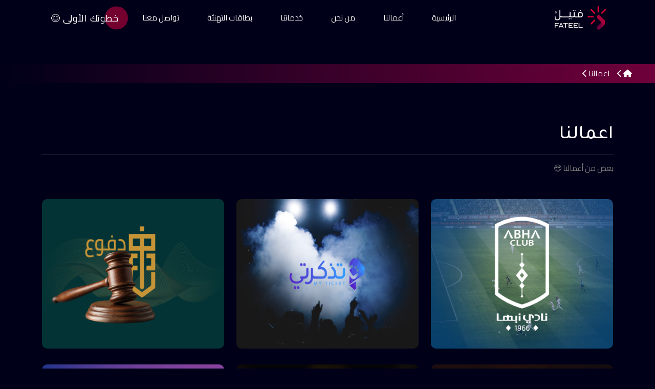

--- FILE ---
content_type: text/html; charset=UTF-8
request_url: https://fateel.tech/our-works
body_size: 5107
content:
<!DOCTYPE html>
<html lang="ar" data-theme="dark" dir="rtl">


    <head>
      <meta charset="UTF-8">
      <meta http-equiv="X-UA-Compatible" content="IE=edge">
      <meta name="viewport" content="width=device-width, initial-scale=1.0">
      <!-- Page Title -->
      <title>فتيل تك | اعمالنا</title>

<link rel="icon" type="image/icon"
      href="https://fateel.tech/storage/files/fav_icon-.rLZHwGtFdV3lYb0V.svg"/>
<link rel="icon" type="image/png"
      href="https://fateel.tech/storage/files/fav_icon-.rLZHwGtFdV3lYb0V.svg"/>
<link rel="icon" type="image/png" sizes="512x512"
      href="https://fateel.tech/storage/files/fav_icon-.rLZHwGtFdV3lYb0V.svg"/>
<link rel="manifest" href="https://fateel.tech/mix-manifest.json">
<link rel="shortcut icon" href="https://fateel.tech/storage/files/fav_icon-.rLZHwGtFdV3lYb0V.svg"/>


<meta name="mobile-web-app-capable" content="no">
<meta name="application-name" content="">
<meta name="apple-mobile-web-app-capable" content="no">
<meta name="apple-mobile-web-app-status-bar-style" content="black">
<meta name="apple-mobile-web-app-title" content="فتيل تك">
<link rel="apple-touch-icon" href="https://fateel.tech/storage/files/fav_icon-.rLZHwGtFdV3lYb0V.svg?v=2">

<link href="https://fateel.tech/storage/files/fav_icon-.rLZHwGtFdV3lYb0V.svg"
      media="(device-width: 320px) and (device-height: 568px) and (-webkit-device-pixel-ratio: 2)"
      rel="apple-touch-startup-image"/>
<link href="https://fateel.tech/storage/files/fav_icon-.rLZHwGtFdV3lYb0V.svg"
      media="(device-width: 375px) and (device-height: 667px) and (-webkit-device-pixel-ratio: 2)"
      rel="apple-touch-startup-image"/>
<link href="https://fateel.tech/storage/files/fav_icon-.rLZHwGtFdV3lYb0V.svg"
      media="(device-width: 621px) and (device-height: 1104px) and (-webkit-device-pixel-ratio: 3)"
      rel="apple-touch-startup-image"/>
<link href="https://fateel.tech/storage/files/fav_icon-.rLZHwGtFdV3lYb0V.svg"
      media="(device-width: 375px) and (device-height: 812px) and (-webkit-device-pixel-ratio: 3)"
      rel="apple-touch-startup-image"/>
<link href="https://fateel.tech/storage/files/fav_icon-.rLZHwGtFdV3lYb0V.svg"
      media="(device-width: 414px) and (device-height: 896px) and (-webkit-device-pixel-ratio: 2)"
      rel="apple-touch-startup-image"/>
<link href="https://fateel.tech/storage/files/fav_icon-.rLZHwGtFdV3lYb0V.svg"
      media="(device-width: 414px) and (device-height: 896px) and (-webkit-device-pixel-ratio: 3)"
      rel="apple-touch-startup-image"/>
<link href="https://fateel.tech/storage/files/fav_icon-.rLZHwGtFdV3lYb0V.svg"
      media="(device-width: 768px) and (device-height: 1024px) and (-webkit-device-pixel-ratio: 2)"
      rel="apple-touch-startup-image"/>
<link href="https://fateel.tech/storage/files/fav_icon-.rLZHwGtFdV3lYb0V.svg"
      media="(device-width: 834px) and (device-height: 1112px) and (-webkit-device-pixel-ratio: 2)"
      rel="apple-touch-startup-image"/>
<link href="https://fateel.tech/storage/files/fav_icon-.rLZHwGtFdV3lYb0V.svg"
      media="(device-width: 834px) and (device-height: 1194px) and (-webkit-device-pixel-ratio: 2)"
      rel="apple-touch-startup-image"/>
<link href="https://fateel.tech/storage/files/fav_icon-.rLZHwGtFdV3lYb0V.svg"
      media="(device-width: 1024px) and (device-height: 1366px) and (-webkit-device-pixel-ratio: 2)"
      rel="apple-touch-startup-image"/>

<link rel='alternate' href="https://fateel.tech/our-works" hreflang='x-default'/>
<meta name="robots" content="index,follow">
<meta name="sitemap" content="https://fateel.tech/sitemap.xml">
<meta name="author" content="فتيل تك"/>
<meta name="description" content="توفير الحلول الإبداعية والمتقدمة في مجال تقنية المعلومات.">
<link rel="canonical" href="https://fateel.tech/our-works">

    <meta name="keywords" content="شركة فتيل,فتيل,تطوير التطبيقات, التصميم, تطوير المواقع, التحليل, تخطيط, تطوير المشاريع, نادي أبها, تذكرتي, عالم سي اكس, دفوع, تقنية, تقنية معلومات, استشارات, خدمات, تكنولوجيا المعلومات,Fateel Company, Fateel, application development, design, website development analysis, planning, project development, Abha Club, my ticket, CX World, defenses, technology, information technology, consulting, services, information technology">

<meta name="msapplication-TileColor" content="#000">
<meta name="msapplication-TileImage" content="https://fateel.tech/storage/files/fav_icon-.rLZHwGtFdV3lYb0V.svg">
<meta name="msapplication-square70x70logo" content="https://fateel.tech/storage/files/logo-.S9GgPX5BQYMApu3J.svg"/>
<meta name="msapplication-square150x150logo" content="https://fateel.tech/storage/files/logo-.S9GgPX5BQYMApu3J.svg"/>
<meta name="msapplication-wide310x150logo" content="https://fateel.tech/storage/files/logo-.S9GgPX5BQYMApu3J.svg"/>
<meta name="msapplication-square310x310logo" content="https://fateel.tech/storage/files/logo-.S9GgPX5BQYMApu3J.svg"/>
<link rel="apple-touch-icon-precomposed" href="https://fateel.tech/storage/files/logo-.S9GgPX5BQYMApu3J.svg"/>

<meta property="og:type" content="website"/>
<meta property="og:site_name" content=""/>
<meta property="og:locale" content="ar_AR"/>
<meta property="og:locale:alternate" content="ar_AR"/>
<meta property="og:url" content="https://fateel.tech/our-works"/>
<meta property="og:title" content="فتيل تك | اعمالنا"/>
<meta property="og:description" content="توفير الحلول الإبداعية والمتقدمة في مجال تقنية المعلومات."/>
<meta property="og:image" content="https://fateel.tech/storage/files/logo-.S9GgPX5BQYMApu3J.svg"/>

<meta itemprop="name" content="فتيل تك | اعمالنا"/>
<meta itemprop="url" content="https://fateel.tech"/>
<meta itemprop="author" content=""/>
<meta itemprop="image" content="https://fateel.tech/storage/files/logo-.S9GgPX5BQYMApu3J.svg"/>
<meta itemprop="description" content="توفير الحلول الإبداعية والمتقدمة في مجال تقنية المعلومات."/>

<meta name="twitter:image" content="https://fateel.tech/storage/files/logo-.S9GgPX5BQYMApu3J.svg"/>
<meta name="twitter:card" content="summary"/>
<meta name="twitter:site" content="@Fateel"/>
<meta name="twitter:creator" content="@Fateel"/>
<meta name="twitter:title" content="فتيل تك | اعمالنا"/>
<meta name="twitter:image:src" content="https://fateel.tech/storage/files/logo-.S9GgPX5BQYMApu3J.svg"/>
<meta name="twitter:description" content="توفير الحلول الإبداعية والمتقدمة في مجال تقنية المعلومات."/>


    <link rel='help' title='FAQ' href="https://fateel.tech/our-works"/>
    <link rel="alternate" type="application/rss+xml" title="أعمالنا"
          href="https://fateel.tech/contact-us">
<script type="application/ld+json">
    {
        "@context": "http://schema.org",
        "@type": "Organization",
        "name": "",
    "url": "https://fateel.tech",
    "logo": "https://fateel.tech/storage/files/fav_icon-.rLZHwGtFdV3lYb0V.svg",
                "sameAs": [

                                    "https://twitter.com/fateel_tech"
                                    ,
                                                                "https://instagram.com/fateel_tech?igshid=MzRlODBiNWFlZA=="
                                            ],
        "contactPoint": [
        ]
}
{
    "@context": "http://schema.org",
    "@type": "WebSite",
    "url": "https://fateel.tech",
    "potentialAction": {
        "@type": "SearchAction",
        "target": "https://fateel.tech/?key={search_term_string}",
        "query-input": "required name=search_term_string"
    }
}
{
    "@context": "https://schema.org",
    "@type": "WebPage",
    "name": "فتيل تك | اعمالنا",
    "description": "توفير الحلول الإبداعية والمتقدمة في مجال تقنية المعلومات.",
    "publisher": {
        "@type": "Organization",
        "name": ""
    }
}
</script>

      <meta http-equiv="Content-Type" content="text/html; charset=utf-8">
      <meta name="language" content="Arabic">
      <meta name="revisit-after" content="1 day">
      <meta name="author" content="Fateel Tech">
      <link href="https://fonts.googleapis.com/css2?family=Inter:wght@400;500;600;700&display=swap" rel="stylesheet">
      <link href="https://fateel.tech/site/css/style.css?v=1.0" rel="stylesheet">
      <!-- <link href="responsive.css" rel="stylesheet"> -->
      <link rel="stylesheet" href="https://fateel.tech/site/css/vendor/bootstrap.min.css">
      <link rel="stylesheet" href="https://fateel.tech/site/css/vendor/bootstrap.rtl.min.css">
      <script src="https://kit.fontawesome.com/3ca9767833.js" crossorigin="anonymous"></script>
      <!-- swiper -->
      <link rel="stylesheet" href="https://fateel.tech/site/css/swiper-bundle.min.css">
      <!-- Favicons -->
      <link rel="shortcut icon" href="https://fateel.tech/site/img/icon.svg" />
      <link rel="apple-touch-icon" href="https://fateel.tech/site/img/icon.svg" />
      <!-- Font Awesome -->
      <link href="https://fateel.tech/site/fontawesome/css/fontawesome.css" rel="stylesheet">
      <link href="https://fateel.tech/site/fontawesome/css/brands.css" rel="stylesheet">
      <link href="https://fateel.tech/site/fontawesome/css/solid.css" rel="stylesheet">
      <!-- Google tag (gtag.js) -->
      <script async src="https://www.googletagmanager.com/gtag/js?id=G-F5MB91ZBS3"></script>
      <link href="https://fateel.tech/site/css/toastr.min.css" rel="stylesheet">

        <script>
        window.dataLayer = window.dataLayer || [];
        function gtag() { dataLayer.push(arguments); }
        gtag('js', new Date());

        gtag('config', 'G-F5MB91ZBS3');
    </script>
    <!-- Livewire Styles --><style >[wire\:loading], [wire\:loading\.delay], [wire\:loading\.inline-block], [wire\:loading\.inline], [wire\:loading\.block], [wire\:loading\.flex], [wire\:loading\.table], [wire\:loading\.grid], [wire\:loading\.inline-flex] {display: none;}[wire\:loading\.delay\.shortest], [wire\:loading\.delay\.shorter], [wire\:loading\.delay\.short], [wire\:loading\.delay\.long], [wire\:loading\.delay\.longer], [wire\:loading\.delay\.longest] {display:none;}[wire\:offline] {display: none;}[wire\:dirty]:not(textarea):not(input):not(select) {display: none;}[x-cloak] {display: none;}</style>
    </head>

    <body>
    <header class="header-delay">
    <nav class="navbar navbar-expand-lg fixed-top nav-animation-loading">
      <div class="container">
        <a class="navbar-brand a-l-1 d-flex align-items-center" href="https://fateel.tech">
          <img src="https://fateel.tech/storage/files/logo-.S9GgPX5BQYMApu3J.svg"
           alt="فتيل تك" width="100" height="auto" class="d-inline-block align-text-top">
        </a>

        <!-- Toggle Button with Custom SVG -->
        <button class="navbar-toggler bg-transparent border-0 nav-btn-custom a-l-2 p-0" type="button" data-bs-toggle="collapse" data-bs-target="#navbarNavDropdown" aria-controls="navbarNavDropdown" aria-expanded="false" aria-label="Toggle navigation">
          <label class="hamburger navi-icon py-1 px-2">
              <input type="checkbox">
              <svg viewBox="0 0 32 32">
                <path class="line line-top-bottom" d="M27 10 13 10C10.8 10 9 8.2 9 6 9 3.5 10.8 2 13 2 15.2 2 17 3.8 17 6L17 26C17 28.2 18.8 30 21 30 23.2 30 25 28.2 25 26 25 23.8 23.2 22 21 22L7 22"></path>
                <path class="line" d="M7 16 27 16"></path>
              </svg>
          </label>
        </button>

        <div class="collapse navbar-collapse flex-grow-0" id="navbarNavDropdown">
          <div class="navbar-nav">
            <a class="nav-link active" aria-current="page" href="https://fateel.tech">الرئيسية</a>
            <a class="nav-link" href="https://fateel.tech#our-work">أعمالنا</a>
            <a class="nav-link" href="https://fateel.tech#about-us">من نحن</a>
            <a class="nav-link" href="https://fateel.tech#our-services">خدماتنا</a>
            <a class="nav-link" href="https://fateel.tech/gift-cards">بطاقات التهنئة</a>
            <a class="nav-link" href="https://fateel.tech/contact-us">تواصل معنا</a>
          </div>
          <button class="cta">
            <span>
              <a href="mailto:info@fateel.sa" class="text-main-color">
                خطوتك الأولى  😊
              </a>
            </span>
          </button>
        </div>
      </div>
    </nav>
</header>

  <main>


        <section>
        <div class="row mt-5">
            <div class="container">
                <nav class="bg-main-gradient breadcrumbs p-2 a-l-2">
                    <ol class="d-flex mb-0">
                        <li class="mx-2">
                            <a href="https://fateel.tech">
                                <i class="fa-solid fa-house"></i>
                            </a>
                        </li>
                        <li class="mx-2">
                            اعمالنا                        </li>
                    </ol>
                </nav>
            </div>
        </div>
    </section>
    <section class="p-0" id="our-work">
        <div class="container">
            <div class="row">
                <div class="col-12 mb-5">
                    <h1>
                        اعمالنا                    </h1>
                    <hr>
                    <span class="secondary-span">بعض من أعمالنا 😎</span>
                </div>
            </div>
                        <div class="row">
                                <div class="col-lg-4 col-md-4 col-sm-12 mb-4">
                    <div class="card">
                        <img src="https://fateel.tech/storage/images/products/product_H16SFPHvqZMl9DEk.png" alt="تذاكر نادي ابها">
                        <div class="card-body-custom">
                            <div class="info">
                                <h4>تذاكر نادي ابها</h4>
                                <p></p>
                            </div>
                            <div class="action">
                                <a href="https://ticket.abhafc.club/">
                                    <i class="fa-solid fa-arrow-up-right-from-square"></i>
                                </a>
                            </div>
                        </div>
                    </div>
                </div>
                                <div class="col-lg-4 col-md-4 col-sm-12 mb-4">
                    <div class="card">
                        <img src="https://fateel.tech/storage/images/products/product_sSjAiJT9QJAhkBcM.png" alt="تذكرتي لادارة الفعاليات">
                        <div class="card-body-custom">
                            <div class="info">
                                <h4>تذكرتي لادارة الفعاليات</h4>
                                <p></p>
                            </div>
                            <div class="action">
                                <a href="https://myticket.fateel.tech/">
                                    <i class="fa-solid fa-arrow-up-right-from-square"></i>
                                </a>
                            </div>
                        </div>
                    </div>
                </div>
                                <div class="col-lg-4 col-md-4 col-sm-12 mb-4">
                    <div class="card">
                        <img src="https://fateel.tech/storage/images/products/product_6zKjXzDicYmOZCXy.png" alt="نظام دفوع لادارة عمل المحاماه">
                        <div class="card-body-custom">
                            <div class="info">
                                <h4>نظام دفوع لادارة عمل المحاماه</h4>
                                <p></p>
                            </div>
                            <div class="action">
                                <a href="https://dofo3.com/">
                                    <i class="fa-solid fa-arrow-up-right-from-square"></i>
                                </a>
                            </div>
                        </div>
                    </div>
                </div>
                                <div class="col-lg-4 col-md-4 col-sm-12 mb-4">
                    <div class="card">
                        <img src="https://fateel.tech/storage/images/products/product_LTOUwPweEvfjAZk5.png" alt="منتدى تجربة العميل">
                        <div class="card-body-custom">
                            <div class="info">
                                <h4>منتدى تجربة العميل</h4>
                                <p></p>
                            </div>
                            <div class="action">
                                <a href="https://cx.fateel.tech/">
                                    <i class="fa-solid fa-arrow-up-right-from-square"></i>
                                </a>
                            </div>
                        </div>
                    </div>
                </div>
                                <div class="col-lg-4 col-md-4 col-sm-12 mb-4">
                    <div class="card">
                        <img src="https://fateel.tech/storage/images/products/product_WLu85gWP7ByeQgLV.png" alt="نظام آباء لرعاية الايتام">
                        <div class="card-body-custom">
                            <div class="info">
                                <h4>نظام آباء لرعاية الايتام</h4>
                                <p><p>الاداري والمالي ، المعاملات ، الاستراتيجية ، الايتام والكفلاء ، الاندية التربوية ، المتجر ، الموقع الاكتروني</p></p>
                            </div>
                            <div class="action">
                                <a href="https://aaba.org.sa/">
                                    <i class="fa-solid fa-arrow-up-right-from-square"></i>
                                </a>
                            </div>
                        </div>
                    </div>
                </div>
                                <div class="col-lg-4 col-md-4 col-sm-12 mb-4">
                    <div class="card">
                        <img src="https://fateel.tech/storage/images/products/product_NAh4I6dp2Rnyl2Fj.png" alt="نمو لادارة الخطة الاستراتيجية">
                        <div class="card-body-custom">
                            <div class="info">
                                <h4>نمو لادارة الخطة الاستراتيجية</h4>
                                <p></p>
                            </div>
                            <div class="action">
                                <a href="https://grow.fateel.sa/">
                                    <i class="fa-solid fa-arrow-up-right-from-square"></i>
                                </a>
                            </div>
                        </div>
                    </div>
                </div>
                                <div class="col-lg-4 col-md-4 col-sm-12 mb-4">
                    <div class="card">
                        <img src="https://fateel.tech/storage/images/products/product_JsB6DGBwIMo1tMjZ.png" alt="DM - Flowers">
                        <div class="card-body-custom">
                            <div class="info">
                                <h4>DM - Flowers</h4>
                                <p></p>
                            </div>
                            <div class="action">
                                <a href="https://dmflowers.sa/">
                                    <i class="fa-solid fa-arrow-up-right-from-square"></i>
                                </a>
                            </div>
                        </div>
                    </div>
                </div>
                                <div class="col-lg-4 col-md-4 col-sm-12 mb-4">
                    <div class="card">
                        <img src="https://fateel.tech/storage/images/products/product_Bw9k6M3skPEoi3FN.png" alt="هاكاثون عسير تبتكر">
                        <div class="card-body-custom">
                            <div class="info">
                                <h4>هاكاثون عسير تبتكر</h4>
                                <p><p class="p1">نظام<span class="s1"> </span>إلكتروني<span class="s1"> </span>متكامل<span class="s1"> </span>لادارة<span class="s1"> </span>الهاكاثون<span class="s1"> </span>من<span class="s1"> </span>تسجيل<span class="s1"> </span>الفرق<span class="s1"> </span>وقبولها<span class="s1"> </span>ورفع<span class="s1"> </span>مرفقاتها<span class="s1"> </span>وتحكيمها<span class="s1"> </span>واعلان<span class="s1"> </span>الفائزين<span class="s1"> </span></p></p>
                            </div>
                            <div class="action">
                                <a href="https://aseertabtaker.asda.gov.sa/">
                                    <i class="fa-solid fa-arrow-up-right-from-square"></i>
                                </a>
                            </div>
                        </div>
                    </div>
                </div>
                                <div class="col-lg-4 col-md-4 col-sm-12 mb-4">
                    <div class="card">
                        <img src="https://fateel.tech/storage/images/products/product_lFHBo5icpP8U9JBV.png" alt="النسخه الثانية لملتقى منسوبي المؤسسات الأهلية “سفير”">
                        <div class="card-body-custom">
                            <div class="info">
                                <h4>النسخه الثانية لملتقى منسوبي المؤسسات الأهلية “سفير”</h4>
                                <p></p>
                            </div>
                            <div class="action">
                                <a href="https://safeer.cof.sa/">
                                    <i class="fa-solid fa-arrow-up-right-from-square"></i>
                                </a>
                            </div>
                        </div>
                    </div>
                </div>
                                <div class="col-lg-4 col-md-4 col-sm-12 mb-4">
                    <div class="card">
                        <img src="https://fateel.tech/storage/images/products/product_dUASdxmE0IdxQoSa.png" alt="الصندوق الخيري لرعاية طلاب المنح">
                        <div class="card-body-custom">
                            <div class="info">
                                <h4>الصندوق الخيري لرعاية طلاب المنح</h4>
                                <p></p>
                            </div>
                            <div class="action">
                                <a href="https://fundkku.org/">
                                    <i class="fa-solid fa-arrow-up-right-from-square"></i>
                                </a>
                            </div>
                        </div>
                    </div>
                </div>
                                <div class="col-lg-4 col-md-4 col-sm-12 mb-4">
                    <div class="card">
                        <img src="https://fateel.tech/storage/images/products/product_VFiLSWqTlSHZjMLm.png" alt="لتزدويت - قريباً">
                        <div class="card-body-custom">
                            <div class="info">
                                <h4>لتزدويت - قريباً</h4>
                                <p></p>
                            </div>
                            <div class="action">
                                <a href="https://fateel.tech/">
                                    <i class="fa-solid fa-arrow-up-right-from-square"></i>
                                </a>
                            </div>
                        </div>
                    </div>
                </div>
                                <div class="col-lg-4 col-md-4 col-sm-12 mb-4">
                    <div class="card">
                        <img src="https://fateel.tech/storage/images/products/product_51QjcdLawsNUdWk1.png" alt="4th Saudi International Physiotherapy Conference">
                        <div class="card-body-custom">
                            <div class="info">
                                <h4>4th Saudi International Physiotherapy Conference</h4>
                                <p></p>
                            </div>
                            <div class="action">
                                <a href="https://spta-sa.com/">
                                    <i class="fa-solid fa-arrow-up-right-from-square"></i>
                                </a>
                            </div>
                        </div>
                    </div>
                </div>
                                <div class="col-lg-4 col-md-4 col-sm-12 mb-4">
                    <div class="card">
                        <img src="https://fateel.tech/storage/images/products/product_w32UgGeD29jHb8Vk.png" alt="HPC">
                        <div class="card-body-custom">
                            <div class="info">
                                <h4>HPC</h4>
                                <p></p>
                            </div>
                            <div class="action">
                                <a href="https://hpckku.com/">
                                    <i class="fa-solid fa-arrow-up-right-from-square"></i>
                                </a>
                            </div>
                        </div>
                    </div>
                </div>
                                <div class="col-lg-4 col-md-4 col-sm-12 mb-4">
                    <div class="card">
                        <img src="https://fateel.tech/storage/images/products/product_XMUNBQzMmVjg191l.png" alt="ﻧــــﻈــــﺎم ﻣُﻤَـــﻜّــــــﻦ">
                        <div class="card-body-custom">
                            <div class="info">
                                <h4>ﻧــــﻈــــﺎم ﻣُﻤَـــﻜّــــــﻦ</h4>
                                <p><p dir="rtl" class="p1">ﻣﻨﺼﺔ رﻗﻤﻴﺔ ﺷﺎﻣﻠﺔ ﺗُﻠﺒﻲ اﺣﺘﻴﺎﺟﺎت اﻟﺠﻤﻌﻴﺎت واﻟﺠﻬﺎت ﻏﲑ اﻟﺮﺑﺤﻴﺔ</p></p>
                            </div>
                            <div class="action">
                                <a href="https://mumkin.fateel.sa/">
                                    <i class="fa-solid fa-arrow-up-right-from-square"></i>
                                </a>
                            </div>
                        </div>
                    </div>
                </div>
                            </div>
                    </div>
    </section>

    </main>
<footer class="footer">



  <div class="legal">
    <p class="m-0">&copy; 2025 جميع الحقوق محفوظة لشركة فتيل تك</p>

    <div class="legal__links">
      <span>صنع بحب<span class="mx-2"> ❤️ </span></span>
    </div>
  </div>
</footer>
    <script src="https://fateel.tech/site/js/jquery.min.js"></script>
    <script src="https://fateel.tech/site/js/gsap-latest-beta.min.js"></script>

    <script type="text/javascript" src="https://fateel.tech/site/js/nav-custom.js"></script>
    <script type="text/javascript" src="https://fateel.tech/site/js/swiper.js"></script>
    <script type="text/javascript" src="https://fateel.tech/site/js/featured-projects.js"></script>
    <script type="text/javascript" src="https://fateel.tech/site/js/vendor/bootstrap.min.js"></script>

    <script src="https://fateel.tech/site/js/swiper-bundle.min.js"></script>
    <script src="https://fateel.tech/site/js/toastr.min.js"></script>
        
    <script>
    var swiper = new Swiper(".mySwiper", {
        slidesPerView: 1,
        spaceBetween: 10,
        loop: true,
        autoplay: {
            delay: 2500,
            disableOnInteraction: false,
        },
        pagination: {
            el: ".swiper-pagination",
            clickable: false,
        },
        direction: 'horizontal',
        centeredSlides: true,
        breakpoints: {
            640: {
                slidesPerView: 2,
                spaceBetween: 20,
            },
            768: {
                slidesPerView: 2,
                spaceBetween: 25,
            },
            1024: {
                slidesPerView: 3,
                spaceBetween: 40,
            },
        },
    });
    </script>





    <script src="/livewire/livewire.js?id=af0b760a"   data-csrf="qk0PVmmtHUHdRl5W4UG4XvfNgB5D7CsT0zOeJ8Al" data-uri="/livewire/update" data-navigate-once="true"></script>

</body>

</html>


--- FILE ---
content_type: text/css
request_url: https://fateel.tech/site/css/style.css?v=1.0
body_size: 8008
content:
@import url("https://fonts.googleapis.com/css2?family=Cairo:wght@200;300;400;500;600;700;800;900;1000&display=swap");
@import url("https://fonts.googleapis.com/css2?family=Tajawal:wght@200;300;400;500;700;800;900&display=swap");

/* ===================================
    01. Reset
====================================== */

html {
    font-size: 15px;
}

body {
    font-family: "Cairo", sans-serif;
    -webkit-font-smoothing: antialiased;
    font-size: 14px;
    color: #6f6f6f;
    font-weight: 400;
    line-height: 24px;
}

body,
html {
    height: 100%;
    -moz-osx-font-smoothing: grayscale;
}

a,
a:active,
a:focus {
    color: #868686;
    text-decoration: none !important;
}

a:hover,
a:active {
    color: #6f6f6f;
    text-decoration: none;
}

a:focus,
a:active,
button:focus,
button:active,
.btn.active.focus,
.btn.active:focus,
.btn.focus,
.btn:active.focus,
.btn:active:focus,
.btn:focus {
    outline: none;
    box-shadow: none;
}

.btn {
    border-radius: 5px !important;
}

img {
    max-width: 100%;
    height: auto;
}

video {
    background-size: cover;
    display: table-cell;
    vertical-align: middle;
    width: 100%;
}

input,
textarea,
select {
    border: 1px solid #d1d1d1;
    font-size: 14px;
    padding: 8px 15px;
    width: 100%;
    margin: 0 0 20px 0;
    max-width: 100%;
    resize: none;
    color: inherit;
}

input[type="submit"] {
    width: auto;
}

input[type="button"],
input[type="text"],
input[type="email"],
input[type="search"],
input[type="password"],
textarea,
input[type="submit"] {
    -webkit-appearance: none;
    outline: none;
}

input:focus,
textarea:focus {
    border-color: #585858 !important;
    outline: none;
}

input[type="button"]:focus,
input:focus,
textarea:focus,
select:focus,
.form-control:focus,
.btn.focus,
.btn:focus {
    outline: none;
    box-shadow: none;
}

.form-control::placeholder {
    color: var(--main-text) !important;
}

.form-control:focus {
    box-shadow: 0 0 0 0.25rem var(--base-shadow) !important;
    background-color: transparent !important;
}

select::-ms-expand {
    display: none;
}

iframe {
    border: 0;
}

p {
    margin: 0 0 25px;
    overflow-wrap: break-word;
}

b,
strong {
    font-weight: 600;
}

.last-paragraph-no-margin p:last-of-type {
    margin-bottom: 0;
}

.alt-font strong {
    font-weight: 700;
}

ul,
ol,
dl {
    list-style-position: outside;
    margin-bottom: 25px;
    font-family: "Cairo", sans-serif;
}

* {
    transition-timing-function: ease-in-out;
    -ms-transition-timing-function: ease-in-out;
    -moz-transition-timing-function: ease-in-out;
    -webkit-transition-timing-function: ease-in-out;
    -o-transition-timing-function: ease-in-out;
    transition-duration: 0.2s;
    -ms-transition-duration: 0.2s;
    -moz-transition-duration: 0.2s;
    -webkit-transition-duration: 0.2s;
    -o-transition-duration: 0.2s;
}

*:hover {
    transition-timing-function: ease-in-out;
    -ms-transition-timing-function: ease-in-out;
    -moz-transition-timing-function: ease-in-out;
    -webkit-transition-timing-function: ease-in-out;
    -o-transition-timing-function: ease-in-out;
    transition-duration: 0.2s;
    -ms-transition-duration: 0.2s;
    -moz-transition-duration: 0.2s;
    -webkit-transition-duration: 0.2s;
    -o-transition-duration: 0.2s;
}

.no-transition *,
.swiper-container *,
.mfp-container *,
.portfolio-wrapper *,
.parallax,
.rev-slider *,
.header-searchbar *,
.header-social-icon *,
.dropdropdown-menu * {
    transition-timing-function: none;
    -moz-transition-timing-function: none;
    -webkit-transition-timing-function: none;
    -o-transition-timing-function: none;
    -ms-transition-timing-function: none;
    transition-duration: 0s;
    -moz-transition-duration: 0s;
    -webkit-transition-duration: 0s;
    -o-transition-duration: 0s;
    -ms-transition-duration: 0s;
}

::selection {
    color: #000;
    background: #dbdbdb4e;
}

::-moz-selection {
    color: #000;
    background: #dbdbdb4e;
}

::-webkit-input-placeholder {
    text-overflow: ellipsis;
}

::-moz-placeholder {
    text-overflow: ellipsis;
    opacity: 1;
}

:-ms-input-placeholder {
    text-overflow: ellipsis;
    opacity: 1;
}

.form-check-input:checked {
    background-color: var(--main-text) !important;
    border-color: var(--main-text) !important;
}

.container,
.container-fluid,
.container-lg,
.container-md,
.container-sm,
.container-xl,
.container-xxl {
    padding-right: 15px;
    padding-left: 15px;
}

.row {
    margin-right: -15px;
    margin-left: -15px;
}

.row > * {
    padding-right: 15px;
    padding-left: 15px;
}

.row.g-0 {
    margin-right: 0;
    margin-left: 0;
}

.row.g-0 > * {
    padding-right: 0;
    padding-left: 0;
}

header [class^="container-"] [class^="col-"],
header [class^="container-"] [class*=" col-"] {
    position: relative;
    padding-left: 15px;
    padding-right: 15px;
}

.swiper-container {
    z-index: 1;
}

@media (prefers-reduced-motion: no-preference) {
    :root {
        scroll-behavior: smooth;
    }
}

/* base color variable*/

[data-theme="dark"] {
    --main-text: #fff;
    --bg-color: #000119;
    --bg-transparent: rgb(0, 1, 25, 50%);
    --red: #df0035;
    --blue: #54c3d6;
    --blue-text: #42cbf8;
    --blue-card: rgb(31, 187, 238, 20%);
    --secondary-text: #797a7b;
    --paragraph-text: #ffffff;
    --color-icon: #535c68;
    --social-icon1: #e4405f;
    --social-icon2: #3b5999;
    --social-icon3: #e4405f;
    --social-icon4: #cd201f;
    --social-icon5: #0077b5;
    --main-gradient: linear-gradient(90deg, #6f003b 0%, #df0035 100%);
    --main-gradient-bg: linear-gradient(-90deg, #6f003b 0%, #df003400 100%);
}

/* [data-theme="light"]{

} */

body {
    background-color: var(--bg-color) !important;
    color: var(--main-text) !important;
    /* animetion verabil */
    --animet-05s: 0.5s;
    --animet-1s: 1s;
    --animet-2s: 2s;
    --animet-3s: 3s;
}

ul {
    list-style: none;
    padding-left: 0;
}

h1,
h2,
h3,
h4,
h5,
h6 {
    font-family: "Tajawal", sans-serif !important;
}

h1 {
    font-size: 60px;
}

span,
p {
    font-family: "Cairo", sans-serif !important;
}

/* .navbar-nav a,li{color: var( --main-text) !important;} */

span.secondary-span {
    color: var(--secondary-text);
}

p {
    color: var(--paragraph-text);
}

a {
    color: var(--red-text) !important;
}

a:hover {
    opacity: 80%;
}

/* loading */

.hide-temp {
    display: none !important;
}

.is-hidden {
    display: none;
}

ol {
    list-style-type: none;
    padding-left: 0;
    margin-top: 0;
    margin-bottom: 0;
}

/* ===================================
    02. Navigation
====================================== */

/* navbar button */

.hamburger {
    cursor: pointer;
}

.hamburger input {
    display: none;
}

.hamburger svg {
    height: 3em;
    transition: transform 600ms cubic-bezier(0.4, 0, 0.2, 1);
}

.line {
    fill: none;
    stroke: var(--main-text);
    stroke-linecap: round;
    stroke-linejoin: round;
    stroke-width: 2;
    transition: stroke-dasharray 600ms cubic-bezier(0.4, 0, 0.2, 1),
        stroke-dashoffset 600ms cubic-bezier(0.4, 0, 0.2, 1);
}

.line-top-bottom {
    stroke-dasharray: 12 63;
}

.hamburger input:checked + svg {
    transform: rotate(-45deg);
}

.hamburger input:checked + svg .line-top-bottom {
    stroke-dasharray: 20 300;
    stroke-dashoffset: -32.42;
}

.nav-btn-custom:focus {
    box-shadow: none !important;
}

/* list and links style */

.navbar-collapse {
    /* padding: 62px 20%; */
}

.navbar-collapse li {
    margin: 30px 0;
    font-size: 38px;
}

.a-l-05 {
    animation: load var(--animet-05s);
}

.a-l-1 {
    animation: load var(--animet-1s);
}

.a-l-2 {
    animation: load var(--animet-2s);
}

.a-l-3 {
    animation: load var(--animet-500);
}

@keyframes load {
    0% {
        transform: translateY(-100px);
        opacity: 0;
    }
    100% {
        transform: translateY(0);
        opacity: 100%;
    }
}

.navbar-collapse {
    background: var(--bg-color) !important;
}

.navbar-collapse:before {
    content: "";
    width: 100%;
    height: 100%;
    position: absolute;
    background: var(--bg-color) !important;
    z-index: -1;
    top: 0;
    left: 0;
}

.navbar.fixed-top {
    background-color: var(--bg-transparent) !important;
}

.navbar-nav a,
li {
    color: var(--main-text) !important;
    margin: auto 20px;
}

.navbar a.nav-link {
    transition: all 0.5s ease;
    font-family: "Cairo";
}

.navbar a.nav-link:hover {
    /* transform: translatex(30px); */
    transition: all 0.5s ease;
}

/* ===================================
   02. Typography
====================================== */

/* font family */

.alt-font {
    font-family: "Tajawal", sans-serif;
    font-weight: 500;
}

.main-font {
    font-family: "Tajawal", sans-serif;
}

/* color */

.text-main-color {
    color: var(--main-text) !important;
}

.text-red {
    color: var(--red) !important;
}

.text-blue {
    color: var(--blue) !important;
}

/* heading */

h1,
h2,
h3,
h4,
h5,
h6 {
    margin: 0 0 25px;
    padding: 0;
    letter-spacing: 0;
    font-weight: 400;
}

h1 {
    font-size: 70px;
    line-height: 70px;
}

h2 {
    font-size: 55px;
    line-height: 60px;
}

h3 {
    font-size: 48px;
    line-height: 54px;
}

h4 {
    font-size: 40px;
    line-height: 46px;
}

h5 {
    font-size: 32px;
    line-height: 40px;
}

h6 {
    font-size: 25px;
    line-height: 30px;
}

/* text size */

.text-extra-small {
    font-size: 11px;
    line-height: 14px;
}

.text-small {
    font-size: 12px;
    line-height: 20px;
}

.text-medium {
    font-size: 18px;
    line-height: 23px;
}

.text-large {
    font-size: 20px;
    line-height: 26px;
}

.text-extra-large {
    font-size: 25px;
    line-height: 26px;
}

.title-large {
    font-size: 100px;
    line-height: 95px;
}

.title-extra-large {
    font-size: 130px;
    line-height: 120px;
}

/* font weight */

.font-weight-100 {
    font-weight: 100;
}

.font-weight-200 {
    font-weight: 200;
}

.font-weight-300 {
    font-weight: 300;
}

.font-weight-400 {
    font-weight: 400;
}

.font-weight-500 {
    font-weight: 500;
}

.font-weight-600 {
    font-weight: 600;
}

.font-weight-700 {
    font-weight: 700;
}

.font-weight-800 {
    font-weight: 800;
}

.font-weight-900 {
    font-weight: 900;
}

/* line height */

.line-height-10 {
    line-height: 10px;
}

.line-height-13 {
    line-height: 13px;
}

.line-height-18 {
    line-height: 18px;
}

.line-height-20 {
    line-height: 20px;
}

.line-height-24 {
    line-height: 24px;
}

.line-height-22 {
    line-height: 22px;
}

.line-height-25 {
    line-height: 25px;
}

.line-height-26 {
    line-height: 26px;
}

.line-height-28 {
    line-height: 28px;
}

.line-height-30 {
    line-height: 30px;
}

.line-height-35 {
    line-height: 35px;
}

.line-height-40 {
    line-height: 40px;
}

.line-height-45 {
    line-height: 45px;
}

.line-height-50 {
    line-height: 50px;
}

.line-height-55 {
    line-height: 55px;
}

.line-height-60 {
    line-height: 60px;
}

.line-height-65 {
    line-height: 65px;
}

.line-height-70 {
    line-height: 70px;
}

.line-height-75 {
    line-height: 75px;
}

.line-height-80 {
    line-height: 80px;
}

.line-height-85 {
    line-height: 85px;
}

.line-height-90 {
    line-height: 90px;
}

.line-height-95 {
    line-height: 95px;
}

.line-height-100 {
    line-height: 100px;
}

.line-height-110 {
    line-height: 110px;
}

.line-height-120 {
    line-height: 120px;
}

.text-gradient {
    background: var(--main-gradient);
    background-clip: text;
    -webkit-background-clip: text;
    -webkit-text-fill-color: transparent;
}

/* clipped text  */

.clipped-lines-3 {
    display: -webkit-box;
    -webkit-line-clamp: 3;
    -webkit-box-orient: vertical;
    overflow: hidden;
}

.clipped-lines-4 {
    display: -webkit-box;
    -webkit-line-clamp: 4;
    -webkit-box-orient: vertical;
    overflow: hidden;
}

.text-shadow {
    text-shadow: 1px 1px 2px #03120e21;
}

.text-justified {
    text-align: justify;
}

/* ===================================
   03. loading
====================================== */

.loading {
    position: relative;
    top: 50%;
    transform: translate(0, -50%);
    color: #ffffff;
    width: 100%;
    height: 100%;
    margin: auto;
    z-index: 9999;
}

.loading {
    display: flex;
    align-items: center;
    justify-content: center;
    background-color: var(--bg-color);
}

/* ===================================
   03. buttons
====================================== */

.btn-default {
    color: #fff !important;
    font-family: "Cairo", sans-serif !important;
    border-radius: 7px !important;
    padding: 10px 40px !important;
    background: linear-gradient(90deg, #6f003b 0%, #a8003a 100%);
}

.btn-default:hover {
    color: #fff !important;
    background: linear-gradient(90deg, #5e0032 0%, #8a0030 100%) !important;
}

.btn-check:focus + .btn-default,
.btn-default:focus,
.btn-default.focus {
    color: #fff;
    background: linear-gradient(90deg, #5e0032 0%, #8a0030 100%) !important;
}

.btn-check:checked + .btn-default,
.btn-check:active + .btn-default,
.btn-default:active,
.btn-default.active,
.btn-default.show.dropdown-toggle,
.show > .btn-default.dropdown-toggle {
    color: #fff !important;
    background: linear-gradient(90deg, #5e0032 0%, #8a0030 100%) !important;
}

.btn-default.disabled,
.btn-default:disabled {
    color: #fff !important;
    background-color: #990052 !important;
    box-shadow: none !important;
}

.btn-success {
    color: #fff !important;
    font-family: "Cairo", sans-serif !important;
    border-radius: 7px !important;
    padding: 10px 40px !important;
    background: linear-gradient(90deg, #006f3b 0%, #00a83a 100%);
}

.btn-success:hover {
    color: #fff !important;
    background: linear-gradient(90deg, #005e32 0%, #008a30 100%) !important;
}

.btn-check:focus + .btn-success,
.btn-success:focus,
.btn-success.focus {
    color: #fff;
    background: linear-gradient(90deg, #005e32 0%, #008a30 100%) !important;
}

.btn-check:checked + .btn-success,
.btn-check:active + .btn-success,
.btn-success:active,
.btn-success.active,
.btn-success.show.dropdown-toggle,
.show > .btn-success.dropdown-toggle {
    color: #fff !important;
    background: linear-gradient(90deg, #005e32 0%, #008a30 100%) !important;
}

.btn-success.disabled,
.btn-success:disabled {
    color: #fff !important;
    background-color: #00a852 !important;
    box-shadow: none !important;
}
/* ===================================
    04. Custom
====================================== */

section {
    padding: 80px 0;
    overflow: hidden;
}

section.big-section {
    padding: 160px 0;
}

section.extra-big-section {
    padding: 200px 0;
}

section.half-section {
    padding: 80px 0;
}

.circle {
    position: absolute;
    width: 500px;
    height: 500px;
    border-radius: 50%;
    filter: blur(450px);
    pointer-events: none;
    /* This ensures clicks go through the circle, not get blocked by it */
    opacity: 0.5;
    /* Decrease opacity by 50% */
    transition: transform 5s ease;
    /* Use 'ease' for smoother transition */
    z-index: 0;
}

#circle1 {
    background-color: #000459;
}

#circle2 {
    background-color: #a8003a;
}

#circle3 {
    background-color: #000459;
}

#circle4 {
    background-color: #a8003a;
}

.words-wrapper {
    display: inline-block;
    position: relative;
    text-align: center;
}

.words-wrapper b {
    opacity: 0;
    display: inline-block;
    position: absolute;
    white-space: nowrap;
    left: 0;
    top: 0;
    font-weight: 200;
}

.words-wrapper .is-visible {
    position: relative;
    opacity: 1;
    -webkit-animation: push-in 0.5s;
    -moz-animation: push-in 0.5s;
    animation: push-in 0.5s;
}

.words-wrapper .is-hidden {
    -webkit-animation: push-out 0.5s;
    -moz-animation: push-out 0.5s;
    animation: push-out 0.5s;
}

@-webkit-keyframes push-in {
    0% {
        opacity: 0;
        -webkit-transform: translateY(-100%);
    }
    70% {
        opacity: 1;
        -webkit-transform: translateY(10%);
    }
    100% {
        opacity: 1;
        -webkit-transform: translateY(0);
    }
}

@-moz-keyframes push-in {
    0% {
        opacity: 0;
        -moz-transform: translateY(-100%);
    }
    60% {
        opacity: 1;
        -moz-transform: translateY(10%);
    }
    100% {
        opacity: 1;
        -moz-transform: translateY(0);
    }
}

@keyframes push-in {
    0% {
        opacity: 0;
        -webkit-transform: translateY(-100%);
        -moz-transform: translateXY(-100%);
        -ms-transform: translateY(-100%);
        -o-transform: translateY(-100%);
        transform: translateY(-100%);
    }
    60% {
        opacity: 1;
        -webkit-transform: translateY(10%);
        -moz-transform: translateY(10%);
        -ms-transform: translateY(10%);
        -o-transform: translateY(10%);
        transform: translateY(10%);
    }
    100% {
        opacity: 1;
        -webkit-transform: translateY(0);
        -moz-transform: translateY(0);
        -ms-transform: translateY(0);
        -o-transform: translateY(0);
        transform: translateY(0);
    }
}

@-webkit-keyframes push-out {
    0% {
        opacity: 1;
        -webkit-transform: translateY(0);
    }
    60% {
        opacity: 0;
        -webkit-transform: translateY(110%);
    }
    100% {
        opacity: 0;
        -webkit-transform: translateY(100%);
    }
}

@-moz-keyframes push-out {
    0% {
        opacity: 1;
        -moz-transform: translateY(0);
    }
    60% {
        opacity: 0;
        -moz-transform: translateY(110%);
    }
    100% {
        opacity: 0;
        -moz-transform: translateY(100%);
    }
}

@keyframes push-out {
    0% {
        opacity: 1;
        -webkit-transform: translateY(0);
        -moz-transform: translateY(0);
        -ms-transform: translateY(0);
        -o-transform: translateY(0);
        transform: translateY(0);
    }
    60% {
        opacity: 0;
        -webkit-transform: translateX(110%);
        -moz-transform: translateY(110%);
        -ms-transform: translateY(110%);
        -o-transform: translateY(110%);
        transform: translateY(110%);
    }
    100% {
        opacity: 0;
        -webkit-transform: translateY(100%);
        -moz-transform: translateY(100%);
        -ms-transform: translateY(100%);
        -o-transform: translateY(100%);
        transform: translateY(100%);
    }
}

/*remove p*/

.cnnContents {
    position: relative;
    width: 100%;
    height: 700px;
    padding-top: 20px;
    margin: 0 auto;
    white-space: nowrap;
    font-weight: bold;
}

.marqueeStyle {
    display: inline-block;
    /* Apply animation to this element */
    -webkit-animation: scrolling-left1 20s linear infinite;
    animation: scrolling-left1 20s linear infinite;
    font-size: 80px !important;
}

.marqueeStyle2 {
    display: inline-block;
    /* Apply animation to this element */
    -webkit-animation: scrolling-left2 20s linear infinite;
    animation: scrolling-left2 20s linear infinite;
    animation-delay: 10s;
}

.marqueeStyle3 {
    display: inline-block;
    /* Apply animation to this element */
    -webkit-animation: scrolling-left2 30s linear infinite;
    animation: scrolling-left2 30s linear infinite;
    animation-delay: 20s;
}

/* scrolling-left is continuous/repeatly text */

@keyframes scrolling-left1 {
    0% {
        transform: translateX(100%);
        -webkit-transform: translateX(100%);
    }
    100% {
        transform: translateX(-100%);
        -webkit-transform: translateX(-100%);
    }
}

@keyframes scrolling-left2 {
    0% {
        transform: translateX(0%);
        -webkit-transform: translateX(0%);
    }
    100% {
        transform: translateX(-200%);
        -webkit-transform: translateX(-200%);
    }
}

@-webkit-keyframes scrolling-left1 {
    0% {
        -webkit-transform: translateX(100%);
    }
    100% {
        -webkit-transform: translateX(-100%);
    }
}

@-webkit-keyframes scrolling-left2 {
    0% {
        -webkit-transform: translateX(0%);
    }
    100% {
        -webkit-transform: translateX(-200%);
    }
}

a.text-animate:hover {
    text-decoration: underline !important;
}

@media screen and (max-width: 780px) {
    .cnnContents {
        height: 400px;
    }
}

@media (min-width: 780px) and (max-width: 1080px) {
    .cnnContents {
        height: 500px;
    }
}

.text-animate {
    position: absolute;
    top: 50%;
    transform: translateY(-50%);
}

.bar {
    position: absolute;
    top: 50%;
    transform: translateY(-50%);
    width: 100%;
    padding: 25px 0;
    font-size: 65px;
    display: flex;
}

.bar_content {
    width: 100%;
}

.bar_content {
    display: block;
    /* Important to give the content a width */
    width: 100%;
    transform: translateX(-100%);
    /* Animation start out of the screen */
    /* Add the animation */
    animation: move 30s linear infinite
        /* infinite make reapeat the animation indefinitely */;
    margin-inline: 150px;
    font-family: "Tajawal";
    font-size: 85px;
}

/* Create the animation */

@keyframes move {
    to {
        transform: translateX(-100%);
    }
}

img.project-one {
    position: absolute;
    max-width: 20%;
    bottom: 0;
    right: 10%;
}

img.project-two {
    position: absolute;
    max-width: 20%;
    top: 5%;
    left: 10%;
}

img.project-three {
    position: absolute;
    max-width: 25%;
    top: -5%;
    left: 50%;
    transform: translate(-20%, 0%);
    z-index: 1;
}

img.project-foure {
    position: absolute;
    max-width: 15%;
    top: 0;
    right: 0%;
}

img.project-five {
    position: absolute;
    max-width: 20%;
    bottom: 0;
    left: 10%;
}

.our-number-bg {
    position: absolute;
    bottom: 0;
    width: 40% !important;
    z-index: -1;
    left: 50%;
    transform: translate(-50%);
}

@media screen and (max-width: 991px) {
    .our-number-bg {
        bottom: -100px;
        width: 60% !important;
    }
}

/*  */

/* .animated-progress {
      width: 300px;
      height: 30px;
      border-radius: 5px;
      margin: 20px 10px;
      border: 1px solid rgb(189, 113, 113);
      overflow: hidden;
      position: relative;
    }

    .animated-progress span {
      height: 100%;
      display: block;
      width: 0;
      color: rgb(255, 251, 251);
      line-height: 30px;
      position: absolute;
      text-align: end;
      padding-right: 5px;
    }

    .progress-blue span {
      background-color: blue;
    }
    .progress-green span {
      background-color: green;
    }
    .progress-purple span {
      background-color: indigo;
    }
    .progress-red span {
      background-color: red;
    }

    .loader-tester {
      position: absolute;
      left: 0;
      top: 0;
      width: 100%;
      height: 100%;
      z-index: 9999;
      background-color: #000;
  } */

#wrapper img {
    width: 30%;
    max-width: 300px;
}

#wrapper {
    width: 100%;
    max-width: 900px;
    margin: 0 auto;
}

#wrapper > * {
    opacity: 1;
    transition: opacity 0.25s ease-in-out;
    -moz-transition: opacity 0.25s ease-in-out;
    -webkit-transition: opacity 0.25s ease-in-out;
}

#wrapper:hover > * {
    overflow: hidden;
    opacity: 0.5;
}

#wrapper :hover {
    opacity: 1;
}

.us-are:before {
    content: "";
    position: absolute;
    z-index: -1;
    top: 70%;
    left: 50%;
    transform: translate(-50%, -70%);
    background: var(--main-gradient);
    filter: opacity(0.4);
    width: 5000px;
    height: 5000px;
    border-radius: 50%;
    transition: width 0.5s ease-in-out, height 0.5s ease-in-out;
}

.btn.btn-why-us {
    position: absolute;
    top: 70%;
    left: 50%;
    transform: translate(-50%, -70%);
    width: 200px;
    height: 200px;
    border: 1px solid #fff;
    border-radius: 50% !important;
    color: #fff;
    z-index: 2;
}

.btn-why-us:hover + .container-fluid.us-are:before {
    width: 200px !important;
    height: 200px !important;
}

/* ===================================
    05. botton
====================================== */

/*  */

.fateel-btn {
    position: relative;
    display: flex;
    justify-content: center;
    align-items: center;
    width: 150px;
    height: 150px;
    border-radius: 50%;
    border: #ffffff34 1px solid;
    color: #fff;
    background: transparent;
}

.fateel-btn:hover {
    -webkit-animation: burn 1000ms ease-out forwards;
    animation: burn 1000ms ease-out forwards;
}

@-webkit-keyframes burn {
    0% {
        color: #ff826e;
        background: #ffe66e;
        box-shadow: 0 0 5px 0 #c8000a, 0 0 5px 0 rgba(230, 30, 10, 0.8),
            0 0 5px 0 rgba(230, 230, 10, 0.6);
    }
    100% {
        color: #ffffff;
        background: transparent;
        box-shadow: 0 -35px 40px 30px rgba(255, 130, 10, 0),
            0 -30px 30px 10px rgba(230, 30, 10, 0),
            0 -20px 10px 0 rgba(255, 255, 10, 0);
    }
}

@keyframes burn {
    0% {
        color: #ff826e;
        background: #ffe66e;
        box-shadow: 0 0 5px 0 #c8000a, 0 0 5px 0 rgba(230, 30, 10, 0.8),
            0 0 5px 0 rgba(230, 230, 10, 0.6);
    }
    100% {
        color: #ffffff;
        background: transparent;
        box-shadow: 0 -35px 40px 30px rgba(255, 130, 10, 0),
            0 -30px 30px 10px rgba(230, 30, 10, 0),
            0 -20px 10px 0 rgba(255, 255, 10, 0);
    }
}

.cta {
    position: relative;
    padding: 12px 18px;
    transition: all 0.2s ease;
    border: none;
    background: none;
}

.cta:before {
    content: "";
    position: absolute;
    top: 50%;
    right: 0;
    transform: translate(0, -50%);
    display: block;
    border-radius: 50px;
    background: #a8003ab0;
    width: 45px;
    height: 45px;
    transition: all 0.3s ease;
}

.cta span {
    position: relative;
    font-size: 18px;
    letter-spacing: 0.05em;
    color: #fff;
}

.cta svg {
    position: relative;
    top: 0;
    margin-left: 10px;
    fill: none;
    stroke-linecap: round;
    stroke-linejoin: round;
    stroke: #234567;
    stroke-width: 2;
    transform: translateX(-5px);
    transition: all 0.3s ease;
}

.cta:hover:before {
    width: 100%;
    background: #a8003ab0;
}

.cta:hover svg {
    transform: translateX(0);
}

.cta:active {
    transform: scale(0.95);
}

.social-media-links {
    position: absolute;
    left: 0;
    bottom: 0;
}

@media screen and (max-width: 600px) {
    .social-media-links {
        position: absolute;
        left: 0;
        bottom: 30px;
    }
}

.icon-item {
    list-style: none;
}

.icon-link {
    display: inline-flex;
    font-size: 20px;
    text-decoration: none;
    color: var(--color-icon);
    width: 50px;
    height: 50px;
    transition: 0.5s linear;
    position: relative;
    z-index: 1;
    margin: auto;
}

.icon-link:hover {
    color: #fff;
}

.icon-link i {
    margin: auto;
}

.icon-link::before {
    content: "";
    position: absolute;
    top: 0;
    left: 0;
    right: 0;
    bottom: 0;
    width: 100%;
    height: 100%;
    background: #000;
    border-radius: 50%;
    z-index: -1;
    transform: scale(0);
    transition: 0.3s cubic-bezier(0.95, 0.32, 0.37, 1.21);
}

.icon-link:hover::before {
    transform: scale(1);
}

.icon-item:nth-child(1) a:hover:before {
    background: var(--social-icon1);
}

.icon-item:nth-child(2) a:hover:before {
    background: var(--social-icon2);
}

.icon-item:nth-child(3) a:hover:before {
    background: var(--social-icon3);
}

.icon-item:nth-child(4) a:hover:before {
    background: var(--social-icon4);
}

.icon-item:nth-child(5) a:hover:before {
    background: var(--social-icon5);
}

/* list */

/* * {
    margin: 0;
    padding: 0;
    box-sizing: border-box;
  } */

.featured-projects {
    display: grid;
    place-items: center;
    /* min-height: 100vh; */
    font-family: "Libre Baskerville", serif;
    position: relative;
}

.featured-projects .cursor {
    position: absolute;
    top: 0;
    top: 0;
    left: 0;
    width: 30%;
    height: 30%;
    pointer-events: none;
    /* opacity: 1 !important; */
    /* background: red; */
}

.featured-projects .cursor__media {
    position: fixed;
    /* inset: -300px; */
    top: -910%;
    left: 0;
    right: 0;
    bottom: 0;
    width: 100%;
    height: 100%;
    object-fit: cover;
    opacity: 0;
    transition: opacity 0.5s;
    z-index: 1;
}

.featured-projects .cursor__media.active {
    opacity: 1;
    z-index: 9999;
}

.featured-projects .nav {
    display: flex;
    flex-direction: column;
    align-items: center;
    gap: 2.6rem;
    width: 100%;
}

.featured-projects .nav__link {
    position: relative;
    color: #1e293b;
    font-size: 2.6rem;
    font-weight: 700;
    text-decoration: none;
    width: 100%;
}

.featured-projects .nav__link:hover {
    font-size: 3.6rem;
    transition: 1 esae;
    transform: translateX(30px);
    transition: all 0.5s ease;
}

.featured-projects .nav__link:not(:last-child)::before {
    content: "";
    position: absolute;
    bottom: -1.3rem;
    left: 0;
    right: 0;
    width: 100%;
    height: 2px;
    margin-inline: auto;
    background-color: #94a3b824;
}

/* ===================================
    09. input
====================================== */

/* input */

.form-control {
    background: transparent !important;
    border-left: none !important;
    border-right: none !important;
    border-top: none !important;
    border-radius: 0 !important;
    border-bottom: 2px solid #ffffff73 !important;
    color: var(--main-text) !important;
    height: 80px;
}

.form-control:focus {
    color: var(--main-text) !important;
    border: solid 1px var(--red) !important;
    border-top: none !important;
    border-left: none !important;
    border-right: none !important;
    border-radius: 0;
}

[dir="rtl"] .form-control {
    text-align: right;
}

.form-control {
    font-family: "Cairo";
}

.form-floating > label {
    font-family: "Cairo";
    font-size: 18px;
}

.form-label {
    font-family: "Cairo";
    font-size: 16px;
}

/* .input {
    max-width: 190px;
    height: 30px;
    border: 2px solid transparent;
    outline: none;
    border-bottom: 2px solid #3f3f3f;
    caret-color: #3f3f3f;
    background-color: #212121;
    padding: 5px;
    transition: .5s linear;
    letter-spacing: 1px;
  }

  .input:focus {
    border: 2px solid #fa4753;
    caret-color: #fa4753;
    color: #fa4753;
    box-shadow: 4px 4px 10px #070707;
  }

  .input:focus::placeholder {
    color: #fa4753;
  } */

/* CARDS */

/* .container {
    display: flex;
    align-items: center;
    justify-content: center;
    margin: 30px;
  } */

/* .card {
    margin: 2%;
    background: #DBBDBD;
    width: 100%;
    height: 100px;
    box-shadow: 0 2px 3px 0px rgba(0, 0, 0, 0.25);
    border-radius: 3px;
    transition: .2s all;
    cursor: pointer;
    align-items: center;
    text-align: center;
    font-size: 13px;
    padding-top: 30px;
  }

  .card > span {
    display: block;
    margin: auto;
    max-width: 40px;
  }

  .container:hover .card {
    filter: blur(3px);
    opacity: .5;
    transform: scale(.98);
    box-shadow: none;
  }

  .container:hover .card:hover {
    transform: scale(1);
    filter: blur(0px);
    opacity: 1;
    box-shadow: 0 8px 20px 0px rgba(0, 0, 0, 0.125);
    background: #A82C2C;
    color: white;
  } */

.project-card {
    backdrop-filter: opacity(0.5);
    transition: opactiy;
    transition: all 0.5s ease;
}

.project-card img.project-bg {
    opacity: 0;
}

.project-card:hover img.project-bg {
    opacity: 80%;
}

.project-card {
    position: relative;
}

img.project-logo {
    position: absolute;
    width: 50%;
    height: auto;
    top: 50%;
    left: 50%;
    transform: translate(-50%, -50%);
    filter: grayscale(1);
}

.project-card:hover img.project-logo {
    opacity: 80%;
}

/* test footer */

.footer {
    display: flex;
    flex-flow: row wrap;
    padding: 30px 100px 20px 100px;
}

.footer > * {
    flex: 1 100%;
}

.footer__addr {
    margin-right: 1.25em;
    margin-bottom: 2em;
}

.footer__logo {
    display: flex;
    align-items: center;
}

.footer__addr h2 {
    margin-top: 1.3em;
    font-size: 15px;
    font-weight: 400;
}

.nav__title {
    font-weight: 400;
    font-size: 15px;
}

.footer address {
    font-style: normal;
    color: #999;
}

.footer__btn {
    display: flex;
    align-items: center;
    justify-content: center;
    height: 36px;
    max-width: max-content;
    background-color: rgb(33, 33, 33, 0.07);
    border-radius: 100px;
    color: #3d3d3d;
    line-height: 0;
    margin: 0.6em 0;
    font-size: 50px;
    padding: 40px;
}

.footer ul {
    list-style: none;
    padding-left: 0;
}

.footer li {
    line-height: 2em;
}

.footer a {
    text-decoration: none;
}

.footer__nav {
    display: flex;
    flex-flow: row wrap;
}

.footer__nav > * {
    flex: 1 50%;
    margin-right: 1.25em;
}

.nav__ul a {
    color: #999;
}

.nav__ul--extra {
    column-count: 2;
    column-gap: 1.25em;
}

.legal {
    display: flex;
    flex-wrap: wrap;
    color: #999;
    text-align: center;
    justify-content: center;
}

.legal__links {
    display: flex;
    align-items: center;
}

@media screen and (min-width: 24.375em) {
    .legal .legal__links {
        margin-right: auto;
    }
}
@media screen and (max-width: 600px) {
    .legal__links {
        margin-right: 0 !important;
    }
}

@media screen and (min-width: 40.375em) {
    .footer__nav > * {
        flex: 1;
    }
    .nav__item--extra {
        flex-grow: 2;
    }
    .footer__addr {
        flex: 1 0px;
    }
    .footer__nav {
        flex: 2 0px;
    }
}

/* ===================================
    06. sizes
====================================== */

.w-10 {
    width: 10% !important;
}

.w-15 {
    width: 15% !important;
}

.ar-16-9 {
    aspect-ratio: 16 / 9;
}

/* ===================================
    06. position
====================================== */

.min-vh-70 {
    min-height: 70vh !important;
}

.min-vh-80 {
    min-height: 80vh !important;
}

.min-vh-90 {
    min-height: 90vh !important;
}

/* ===================================
    07. cards
====================================== */

#our-number .card {
    width: 300px;
    height: 300px;
    text-align: center;
    background: var(--blue-card);
    backdrop-filter: opacity(0.5);
    margin: 0 auto;
    justify-content: center;
}

#our-number .card .number {
    color: var(--blue-text);
    font-size: 30px;
    font-weight: bold;
}

.side-info .card {
    width: 150px;
    height: 150px;
    text-align: center;
    background: var(--blue-card);
    backdrop-filter: opacity(0.5);
    margin: 0 0 20px auto;
    justify-content: center;
}

#our-work .card {
    position: relative;
    background: none;
}

#our-work .card img {
    border-radius: 10px;
}

#our-work .card {
    max-height: 350px;
    min-height: 300px;
    justify-content: center;
}

#our-work .card:before {
    content: "";
    height: 100%;
    width: 100%;
    position: absolute;
    background: linear-gradient(
        0deg,
        rgba(0, 1, 14, 1) 0%,
        rgba(0, 1, 14, 0) 100%
    );
    z-index: 0;
    opacity: 0;
}

#our-work .card .card-body-custom {
    display: flex;
    position: absolute;
    width: 100%;
    bottom: 0;
    padding: 20px 10px;
    flex-basis: auto;
    justify-content: space-between;
    opacity: 0;
    transform: translateY(5px);
}

#our-work .card:hover:before {
    opacity: 1;
}

#our-work .card:hover .card-body-custom {
    opacity: 1;
    transform: translateX(0px);
    transition-duration: 0.2s;
    transition-delay: 0.1s;
}

/* ===================================
    07. swiper
====================================== */

#swiper-card .swiper-slide .card {
    width: 100%;
    height: 300px;
    text-align: center;
    background: var(--blue-card);
    backdrop-filter: opacity(0.5);
    margin: 0 auto;
    justify-content: center;
}

#swiper-card .swiper-slide .card img {
    aspect-ratio: 16/9;
    max-width: 50%;
    margin: 0 auto;
}

.swiper {
    width: 100%;
    height: 100%;
}

.swiper-slide {
    text-align: center;
    font-size: 18px;
    /* background: #fff000; */
    display: flex;
    justify-content: center;
    align-items: center;
}

div#swiper-card:before {
    content: " ";
    height: 100%;
    position: absolute;
    top: 0;
    left: 0;
    width: 10%;
    background: linear-gradient(
        90deg,
        rgba(0, 1, 25, 1) 0%,
        rgba(0, 1, 25, 0) 100%
    );
    z-index: 9999;
}

div#swiper-card:after {
    content: " ";
    height: 100%;
    position: absolute;
    top: 0;
    right: 0;
    width: 10%;
    background: linear-gradient(
        269deg,
        rgba(0, 1, 25, 1) 0%,
        rgba(0, 1, 25, 0) 100%
    );
    z-index: 9999;
}

.our-friends#swiper-card .swiper-slide .card img {
    filter: brightness(0) invert(1) opacity(0.9);
}

.our-friends#swiper-card .swiper-slide .card:hover img {
    filter: none;
}

/* .swiper-slide img {
  display: block;
  width: 100%;
  height: 100%;
  object-fit: cover;
} */

/* ===================================
    08. backgrounds
====================================== */

.bg-main-gradient,
.background-main-gradient {
    background: var(--main-gradient-bg);
}

/* ===================================
    09. breadcrumbs
====================================== */

.breadcrumbs ol li::after {
    content: "\f053";
    font-family: "Font Awesome 6 Free";
    margin-inline: 10px;
}

#our-number {
    position: relative;
}

.partners-h {
    padding-top: 0;
}

/* gift cards start */
.position-center-checkbox {
    bottom: -3px;
}
.position-center-eye {
    bottom: -1px;
}
.border-lg-left {
    border-inline-end: 2px solid var(--red);
}
.card-gift-item {
    max-width: 200px;
    min-width: 200px;
    border-radius: 30px;
    box-shadow: 0 0 0 4px var(--red);
    cursor: pointer;
    transition: all ease-in-out 0.3s;
    margin-block-end: 30px;
    margin-inline-end: 30px;
}
.card-gift-item.active {
    box-shadow: 0 0 0 4px var(--red);
}
.card-gift-item img {
    border-radius: 30px;
}
.nav-pills .nav-link.btn-tap-modal {
    color: var(--bs-black);
}
.nav-pills .nav-link.btn-tap-modal.active,
.nav-pills .show > .nav-link.btn-tap-modal.active {
    background: var(--primary-color);
    color: var(--bs-white);
    border: 0 !important;
}
.information-form {
    border: solid 1px var(--red) !important;
}
@media screen and (max-width: 768px) {
    .overflowx-md-auto {
        overflow-x: auto !important;
        overflow-y: hidden;
    }
    .cards-content {
        padding: 0 15px;
        flex-wrap: nowrap !important;
    }
    ::-webkit-scrollbar {
        height: 4px;
    }

    .overflowx-md-auto::-webkit-scrollbar-thumb {
        background-color: #df00359c;
        border-radius: 30px;
        transition: 2.5s all ease-in-out;
    }

    .overflowx-md-auto::-webkit-scrollbar-thumb:hover {
        background-color: var(--red);
    }
}
.cards-content {
    flex-wrap: wrap;
}
.bg-defult-prim {
    background-color: #010119 !important;
    border: 1px solid var(--red) !important;
}
.card-gift-show .img-responsive img {
    max-width: 380px !important;
    margin: 0 auto;
}

.card-text-emphasis {
    font-weight: bold;
}

.modal {
    transition: opacity 0.25s ease;
}

.modal.show {
    opacity: 1;
}

.modal.hide {
    opacity: 0;
}

.modal-content {
    transition: transform 0.3s ease-out;
    transform: translateY(-50px);
}

.modal.show .modal-content {
    transform: translateY(0);
}

.modal.fade .modal-dialog {
    transition: transform 0.3s ease-out;
    transform: translate(0, -50px);
}

.modal.show .modal-dialog {
    transform: none;
}
.card-gift-item .learn-more {
    right: 9%;
    display: flex;
    top: 0;
    left: 9%;
    transition: 0.3s all ease-in-out;
}

.bg-default {
    background-color: var(--red);
}

.mw-img-card {
    max-width: 400px;
}
/* gift cards end */


--- FILE ---
content_type: image/svg+xml
request_url: https://fateel.tech/storage/files/logo-.S9GgPX5BQYMApu3J.svg
body_size: 4402
content:
<svg width="126" height="58" viewBox="0 0 126 58" fill="none" xmlns="http://www.w3.org/2000/svg">
<g clip-path="url(#clip0_3_9)">
<path d="M50.2702 10.0759H49.9198C49.3039 10.0759 48.8047 10.5784 48.8047 11.1983V11.2026C48.8047 11.8225 49.3039 12.3251 49.9198 12.3251H50.2702C50.886 12.3251 51.3853 11.8225 51.3853 11.2026V11.1983C51.3853 10.5784 50.886 10.0759 50.2702 10.0759Z" fill="white"/>
<path d="M45.8695 10.0759H45.5191C44.9032 10.0759 44.404 10.5784 44.404 11.1983V11.2026C44.404 11.8225 44.9032 12.3251 45.5191 12.3251H45.8695C46.4853 12.3251 46.9846 11.8225 46.9846 11.2026V11.1983C46.9846 10.5784 46.4853 10.0759 45.8695 10.0759Z" fill="white"/>
<path d="M63.2329 10.0759H62.8825C62.2666 10.0759 61.7674 10.5784 61.7674 11.1983V11.2026C61.7674 11.8225 62.2666 12.3251 62.8825 12.3251H63.2329C63.8487 12.3251 64.348 11.8225 64.348 11.2026V11.1983C64.348 10.5784 63.8487 10.0759 63.2329 10.0759Z" fill="white"/>
<path d="M0.243532 41.7744H10.2753C10.4078 41.7744 10.5189 41.882 10.5189 42.0196V43.0388C10.5189 43.1721 10.4121 43.2839 10.2753 43.2839H1.87135V46.6898H8.36553C8.49798 46.6898 8.60907 46.7974 8.60907 46.935V47.9542C8.60907 48.0875 8.50225 48.1993 8.36553 48.1993H1.87135V52.8696C1.87135 53.0029 1.76454 53.1147 1.62782 53.1147H0.243532C0.111085 53.1147 0 53.0072 0 52.8696V42.0196C0 41.8863 0.106812 41.7744 0.243532 41.7744Z" fill="white"/>
<path d="M16.7396 41.9164L21.7726 52.7664C21.8495 52.9298 21.7299 53.1147 21.5547 53.1147H20.2302C20.1362 53.1147 20.0508 53.0588 20.0123 52.9771L18.8374 50.4785H12.6423L11.4844 52.99C11.446 53.076 11.3563 53.1319 11.2623 53.1319L9.9207 53.119C9.74553 53.119 9.63017 52.9341 9.7028 52.7707L14.7358 41.9164C14.7742 41.8304 14.8597 41.7744 14.9537 41.7744H16.5174C16.6114 41.7744 16.6969 41.8304 16.7353 41.9164H16.7396ZM13.3216 48.9519H18.1538L15.7356 43.7785L13.3216 48.9519Z" fill="white"/>
<path d="M21.1018 41.7744H32.2744C32.4068 41.7744 32.5179 41.882 32.5179 42.0196V43.0388C32.5179 43.1721 32.4111 43.2839 32.2744 43.2839H27.6344V52.8868C27.6344 53.0201 27.5276 53.1319 27.3909 53.1319H25.9853C25.8528 53.1319 25.7417 53.0244 25.7417 52.8868V43.2839H21.1018C20.9694 43.2839 20.8583 43.1764 20.8583 43.0388V42.0196C20.8583 41.8863 20.9651 41.7744 21.1018 41.7744Z" fill="white"/>
<path d="M44.9124 51.8504V52.8696C44.9124 53.0029 44.8056 53.1147 44.6689 53.1147H34.2098V41.7787H44.6689C44.8013 41.7787 44.9124 41.8863 44.9124 42.0239V43.0431C44.9124 43.1764 44.8056 43.2882 44.6689 43.2882H36.0812V46.6941H42.5583C42.6907 46.6941 42.8018 46.8017 42.8018 46.9393V47.9585C42.8018 48.0918 42.695 48.2036 42.5583 48.2036H36.0812V51.6138H44.6689C44.8013 51.6138 44.9124 51.7214 44.9124 51.859V51.8504Z" fill="white"/>
<path d="M69.1375 51.8504V52.8696C69.1375 53.0029 69.0306 53.1147 68.8939 53.1147H58.9946V42.0196C58.9946 41.8863 59.1014 41.7744 59.2381 41.7744H60.6267C60.7591 41.7744 60.8702 41.882 60.8702 42.0196V51.6052H68.8982C69.0306 51.6052 69.1417 51.7128 69.1417 51.8504H69.1375Z" fill="white"/>
<path d="M57.3069 51.8504V52.8696C57.3069 53.0029 57.2001 53.1147 57.0634 53.1147H46.6043V41.7787H57.0634C57.1958 41.7787 57.3069 41.8863 57.3069 42.0239V43.0431C57.3069 43.1764 57.2001 43.2882 57.0634 43.2882H48.4757V46.6941H54.9528C55.0852 46.6941 55.1963 46.8017 55.1963 46.9393V47.9585C55.1963 48.0918 55.0895 48.2036 54.9528 48.2036H48.4757V51.6138H57.0634C57.1958 51.6138 57.3069 51.7214 57.3069 51.859V51.8504Z" fill="white"/>
<path d="M4.82791 14.471C4.69974 14.1699 4.52029 13.899 4.29813 13.6711C4.07168 13.4431 3.80679 13.2625 3.50344 13.1292C3.19582 12.9959 2.86684 12.9314 2.52077 12.9314C2.1747 12.9314 1.83717 13.0002 1.52955 13.1335C1.22193 13.2668 0.957038 13.4517 0.730596 13.6797C0.504154 13.9076 0.324709 14.1785 0.196535 14.4796C0.0683598 14.7849 0 15.1117 0 15.4558V15.4687C0 15.8127 0.0640874 16.1395 0.196535 16.4449C0.324709 16.7502 0.504154 17.0168 0.726323 17.2447C0.952765 17.4727 1.21766 17.6533 1.52101 17.7866C1.82863 17.9199 2.15761 17.9844 2.50795 17.9844C2.8583 17.9844 3.18728 17.9156 3.4949 17.7823C3.80252 17.649 4.06741 17.4641 4.29385 17.2361C4.52029 17.0082 4.69974 16.7373 4.82791 16.4363C4.95609 16.1309 5.02445 15.8041 5.02445 15.4601V15.4472C5.02445 15.1031 4.96036 14.7763 4.82791 14.471ZM3.28982 17.3006C3.05056 17.4039 2.78994 17.4598 2.50368 17.4598C2.21742 17.4598 1.96107 17.4082 1.72181 17.3049C1.47828 17.2017 1.2732 17.0598 1.09376 16.8792C0.918585 16.6986 0.781866 16.4879 0.679326 16.247C0.581059 16.0019 0.529789 15.7482 0.529789 15.473V15.4601C0.529789 15.1848 0.581059 14.9268 0.683598 14.6817C0.781866 14.4365 0.922858 14.2258 1.09803 14.0452C1.2732 13.8689 1.48255 13.727 1.72609 13.6195C1.96535 13.5163 2.22597 13.4604 2.51222 13.4604C2.79848 13.4604 3.05056 13.512 3.28982 13.6152C3.53335 13.7184 3.73843 13.8603 3.9136 14.0409C4.08877 14.2215 4.22549 14.4322 4.32803 14.6731C4.4263 14.9139 4.47757 15.1719 4.47757 15.4472V15.4601C4.47757 15.7353 4.4263 15.989 4.32376 16.2384C4.22549 16.4836 4.0845 16.6943 3.90933 16.8749C3.73416 17.0555 3.5248 17.1931 3.28127 17.3006H3.28982Z" fill="white"/>
<path d="M3.05482 15.2321C3.00782 14.9655 2.78993 14.8322 2.5293 14.8322C2.05506 14.8322 1.95252 15.2063 1.95252 15.4558C1.95252 15.7052 2.05079 16.0793 2.5293 16.0793C2.77284 16.0793 3.00355 15.9632 3.05482 15.6708H3.59743C3.53334 16.2083 3.09327 16.432 2.50794 16.432C1.83716 16.432 1.42273 16.1438 1.42273 15.4558C1.42273 14.7677 1.84143 14.4796 2.50794 14.4796C2.95228 14.4796 3.51625 14.5914 3.59315 15.2321H3.05482Z" fill="white"/>
<path d="M68.7401 17.7565C68.4709 17.0555 68.0608 16.4879 67.5182 16.0621C66.4372 15.2192 64.882 14.8107 62.8697 14.8107C60.7975 14.8107 59.2765 15.2321 58.3238 16.118C57.3753 17.0082 56.9224 18.3929 56.9224 20.2378V22.6805C56.9224 23.9061 57.1317 24.8737 57.5718 25.5833H52.8806C51.5348 25.5833 50.5436 25.3812 49.9112 25.007C49.5951 24.8178 49.3644 24.5942 49.2148 24.3233C49.061 24.0523 48.9841 23.7384 48.9841 23.36V15.0085C48.9841 14.8752 48.8773 14.7634 48.7406 14.7634H47.0615C46.929 14.7634 46.8179 14.8709 46.8179 15.0085V23.36C46.8179 23.7341 46.7368 24.0523 46.5872 24.3233C46.3565 24.7275 45.9549 25.0414 45.3397 25.2564C44.7501 25.4629 43.9682 25.5747 43.0069 25.5833C41.7465 25.5661 40.5887 25.3683 39.982 25.007C39.6658 24.8178 39.4351 24.5942 39.2855 24.3233C39.1317 24.0523 39.0548 23.7384 39.0548 23.36V15.0085C39.0548 14.8752 38.948 14.7634 38.8113 14.7634H37.1322C36.9998 14.7634 36.8887 14.8709 36.8887 15.0085V23.36C36.8887 23.7341 36.8075 24.0523 36.658 24.3233C36.4273 24.7275 36.0256 25.0414 35.4104 25.2564C34.8293 25.4629 34.0603 25.5704 33.1161 25.5833C32.2103 25.5747 18.8075 25.4758 15.6672 25.2951C15.5433 25.2908 15.428 25.2736 15.3169 25.2564C15.3041 25.2564 15.287 25.2521 15.2742 25.2478C15.2058 25.2349 15.1417 25.222 15.0819 25.2048C14.9537 25.1661 14.8341 25.1102 14.7273 25.05C14.7059 25.0371 14.6803 25.0242 14.6589 25.0113C14.6333 24.9984 14.6119 24.9812 14.5906 24.9683C13.8856 24.4652 13.8386 23.4589 13.8386 23.4589V10.3253C13.8386 10.192 13.7318 10.0802 13.5951 10.0802H11.775C11.6425 10.0802 11.5315 10.1877 11.5315 10.3253V28.757C11.5315 29.9783 11.0657 30.9029 10.1087 31.5996C9.29694 32.206 8.22027 32.5629 6.86162 32.6532C6.71635 32.6618 6.57109 32.6618 6.4301 32.6618C5.33207 32.6618 4.38357 32.4554 3.58462 32.0425C3.10183 31.7974 2.75576 31.5093 2.52504 31.191C2.2986 30.8685 2.18752 30.5116 2.18324 30.0987V25.7983C2.18324 25.665 2.07643 25.5532 1.93971 25.5532H0.243532C0.111085 25.5532 0 25.6607 0 25.7983V30.1933C0 30.9674 0.183717 31.6641 0.546879 32.2705C0.914313 32.8768 1.46119 33.3886 2.1747 33.8014C3.31545 34.468 4.69119 34.7991 6.28483 34.7991C6.48991 34.7991 6.69499 34.7948 6.90434 34.7819C8.79706 34.6572 10.3736 34.1411 11.6254 33.2338C13.0824 32.1672 13.8343 30.7524 13.8301 29.0537V27.1314C13.9668 27.2088 14.0949 27.2733 14.2103 27.3207C14.8597 27.583 15.7014 27.7378 16.7482 27.798H33.7441C34.7482 27.7507 35.5941 27.5959 36.282 27.325C36.9442 27.0368 37.4911 26.6412 37.9397 26.1509C38.3841 26.6412 38.9352 27.0368 39.5974 27.325C40.281 27.5959 41.1313 27.7507 42.1353 27.8023H43.6648C44.6689 27.7507 45.5191 27.5959 46.2027 27.325C46.8649 27.0368 47.4118 26.6412 47.8604 26.1509C48.3048 26.6412 48.8559 27.0368 49.5182 27.325C50.2018 27.5959 51.052 27.7507 52.056 27.8023V27.8281H63.5576C65.3734 27.8281 66.7705 27.3852 67.7147 26.4692C68.6589 25.5532 69.1161 24.1899 69.1161 22.4225V20.2335C69.1161 19.2788 68.9836 18.4489 68.7145 17.7479L68.7401 17.7565ZM66.8388 22.2891C66.8388 23.4546 66.5398 24.263 65.9758 24.7748C65.446 25.2693 64.5317 25.5532 63.2115 25.5833C63.1389 25.5833 63.0662 25.5833 62.9936 25.5833C61.605 25.5833 60.6266 25.2994 60.037 24.7705C59.4731 24.2458 59.1783 23.4331 59.174 22.2848V20.3539C59.174 19.0939 59.4773 18.2252 60.037 17.7049C60.5925 17.1845 61.5794 16.8921 63.0021 16.8964C64.4121 16.8964 65.399 17.1759 65.9715 17.6834C66.5269 18.1865 66.8303 19.0638 66.8303 20.3539V22.2848L66.8388 22.2891Z" fill="white"/>
<path d="M121.484 33.5477L121.71 33.7757C125.039 37.3708 124.962 43.0087 121.484 46.5092L111.405 56.654C109.628 58.443 106.744 58.443 104.967 56.654C103.189 54.865 103.189 51.9622 104.967 50.1732L121.488 33.5434L121.484 33.5477Z" fill="#6F003B"/>
<path d="M104.962 23.3987C103.185 25.1876 103.185 28.0904 104.962 29.8794L115.041 40.0241C118.596 43.6064 118.596 49.412 115.037 52.9943L121.48 46.5092C124.962 43.0044 125.039 37.3708 121.706 33.7756L121.48 33.5477L111.401 23.403C109.624 21.614 106.74 21.614 104.962 23.403V23.3987Z" fill="#A8003A"/>
<path d="M90.0256 45.0428C89.5984 45.0428 89.1711 44.8794 88.8464 44.5525C88.1927 43.8946 88.1927 42.8324 88.8464 42.1744L96.9898 33.9778C97.6435 33.3198 98.6988 33.3198 99.3525 33.9778C100.006 34.6357 100.006 35.6979 99.3525 36.3559L91.2091 44.5525C90.8844 44.8794 90.4571 45.0428 90.0299 45.0428H90.0256Z" fill="#DF0035"/>
<path d="M116.186 18.7112C115.759 18.7112 115.332 18.5478 115.007 18.221C114.353 17.563 114.353 16.5008 115.007 15.8428L123.15 7.64619C123.804 6.98822 124.859 6.98822 125.513 7.64619C126.167 8.30415 126.167 9.36636 125.513 10.0243L117.37 18.221C117.045 18.5478 116.618 18.7112 116.19 18.7112H116.186Z" fill="#DF0035"/>
<path d="M94.4348 27.7765H82.9162C81.9934 27.7765 81.2457 27.0239 81.2457 26.095C81.2457 25.1662 81.9934 24.4136 82.9162 24.4136H94.4348C95.3577 24.4136 96.1054 25.1662 96.1054 26.095C96.1054 27.0239 95.3577 27.7765 94.4348 27.7765Z" fill="#DF0035"/>
<path d="M98.169 18.7112C97.7417 18.7112 97.3145 18.5478 96.9898 18.221L88.8464 10.0243C88.1927 9.36636 88.1927 8.30415 88.8464 7.64619C89.5001 6.98822 90.5554 6.98822 91.2091 7.64619L99.3525 15.8428C100.006 16.5008 100.006 17.563 99.3525 18.221C99.0278 18.5478 98.6005 18.7112 98.1733 18.7112H98.169Z" fill="#DF0035"/>
<path d="M107.18 14.9526C106.257 14.9526 105.509 14.2 105.509 13.2712V1.68147C105.509 0.752577 106.257 0 107.18 0C108.103 0 108.85 0.752577 108.85 1.68147V13.2755C108.85 14.2043 108.103 14.9569 107.18 14.9569V14.9526Z" fill="#DF0035"/>
<path d="M40.3408 30.245H39.9905C39.3746 30.245 38.8754 30.7475 38.8754 31.3674V31.3717C38.8754 31.9916 39.3746 32.4941 39.9905 32.4941H40.3408C40.9567 32.4941 41.456 31.9916 41.456 31.3717V31.3674C41.456 30.7475 40.9567 30.245 40.3408 30.245Z" fill="white"/>
<path d="M35.9402 30.245H35.5899C34.974 30.245 34.4747 30.7475 34.4747 31.3674V31.3717C34.4747 31.9916 34.974 32.4941 35.5899 32.4941H35.9402C36.5561 32.4941 37.0553 31.9916 37.0553 31.3717V31.3674C37.0553 30.7475 36.5561 30.245 35.9402 30.245Z" fill="white"/>
</g>
<defs>
<clipPath id="clip0_3_9">
<rect width="126" height="58" fill="white"/>
</clipPath>
</defs>
</svg>


--- FILE ---
content_type: application/javascript; charset=utf-8
request_url: https://fateel.tech/site/js/swiper.js
body_size: 115
content:
// var swiper = new Swiper(".mySwiper", {
//   slidesPerView: 1,
//   spaceBetween: 10,
//   loop: true,
//   autoplay: {
//     delay: 2500,
//     disableOnInteraction: false,
//   },
//   pagination: {
//     el: ".swiper-pagination",
//     clickable: true,
//   },
//   breakpoints: {
//     640: {
//       slidesPerView: 2,
//       spaceBetween: 20,
//     },
//     768: {
//       slidesPerView: 4,
//       spaceBetween: 40,
//     },
//     1024: {
//       slidesPerView: 5,
//       spaceBetween: 50,
//     },
//   },
// });

--- FILE ---
content_type: application/javascript; charset=utf-8
request_url: https://fateel.tech/site/js/featured-projects.js
body_size: 291
content:
// featured-projects

const cursor = document.querySelector(".cursor");
const cursorMedias = document.querySelectorAll(".cursor__media");
const navLinks = document.querySelectorAll(".nav__link");

// gsap.set(cursor, {
//   xPercent: -50,
//   yPercent: -50,
//   scale: 0
// });

const setCursorX = gsap.quickTo(cursor, "x", {
  duration: 0.6,
  ease: "expo"
});

const setCursorY = gsap.quickTo(cursor, "y", {
  duration: 0.6,
  ease: "expo"
});

window.addEventListener("mousemove", (e) => {
  setCursorX(e.pageX);
  setCursorY(e.pageY);
});

const tl = gsap.timeline({
  paused: true
});

tl.to(cursor, {
  scale: 1,
  opacity: 1,
  duration: 0.5,
  ease: "expo.inOut"
});

navLinks.forEach((navLink, i) => {
  navLink.addEventListener("mouseover", () => {
    cursorMedias[i].classList.add("active");
    tl.play();
  });
});

navLinks.forEach((navLink, i) => {
  navLink.addEventListener("mouseout", () => {
    tl.reverse();
    cursorMedias[i].classList.remove("active");
  });
});



--- FILE ---
content_type: application/javascript; charset=utf-8
request_url: https://fateel.tech/site/js/nav-custom.js
body_size: 897
content:
$(document).ready(function () {
  // Switching words function
  var switchWords = function (current, next) {
      $(current).removeClass('is-visible').addClass('is-hidden');
      $(next).removeClass('is-hidden').addClass('is-visible');
  }

  var getStarted = function () {
      var first = $('.is-visible');
      var next = first.next();

      if (next.length !== 0) {
          switchWords(first, next);
      } else {
          first.removeClass('is-visible').addClass('is-hidden');
          $('.words-wrapper').children().first().removeClass('is-hidden').addClass('is-visible');
      }
  }

  setInterval(getStarted, 2000);

//   // Show loading div for 5 seconds
//   $(".loading").show().delay(5000).fadeOut();

//   // Show header after 5 seconds
//   $(".header-delay").delay(5000).fadeIn();

//   // Show hero after 6 seconds
//   $(".hero").delay(6000).fadeIn();

//   // Hide all elements on the page and show only the loading div for 5 seconds
//   $('body > *').addClass('hide-temp');
//   $('.loading').removeClass('hide-temp');

//   setTimeout(() => {
//       $('body > *').removeClass('hide-temp');
//   }, 5000);
});


// $(document).ready(function() {
//     // Check if the user is visiting for the first time
//     if (!localStorage.getItem('visited')) {
//         console.log('First time visit');
//       // Set the flag to indicate that the user has visited
//       localStorage.setItem('visited', 'true');

//       // Show loading div for 5 seconds
//       $(".loading").show().delay(3000).fadeOut();

//       // Show header after 5 seconds
//       $(".header-delay").delay(3000).fadeIn();

//       // Show hero after 6 seconds
//       $(".hero").delay(4000).fadeIn();

//         $('body > *').addClass('hide-temp');
//         $('.loading').removeClass('hide-temp');

//         setTimeout(() => {
//             $('body > *').removeClass('hide-temp');
//         }, 5000);
//     } else {
//         console.log('Not first time visit');
//         $(".loading").hide();
//       // If it's not the first visit, show header and hero immediately
//       $(".header-delay").fadeIn();
//       $(".hero").fadeIn();
//     }
//   });

  document.querySelectorAll('.circle').forEach(circle => {
    // Delay the start by 2 seconds to match the fadeIn duration
    setTimeout(() => {
        moveRandomly(circle);
        setInterval(() => {
            moveRandomly(circle);
        }, 5000);
    }, 2000);
});

function moveRandomly(circle) {
    const randomX = (Math.random() - 0.5) * window.innerWidth;
    const randomY = (Math.random() - 0.5) * window.innerHeight;

    circle.style.transform = `translate(${randomX}px, ${randomY}px)`;
}



// horizontal scroll
window.addEventListener("mousewheel", e => {
	if (e.deltaX === 0) {
		e.stopPropagation();
		e.preventDefault();
		window.scrollBy(e.deltaY, 0);
	}
});

// tilt hover effect -> Tilt.js

--- FILE ---
content_type: application/javascript; charset=utf-8
request_url: https://fateel.tech/site/js/gsap-latest-beta.min.js
body_size: 31079
content:
/*!
 * GSAP 3.12.3
 * https://greensock.com
 *
 * @license Copyright 2023, GreenSock. All rights reserved.
 * Subject to the terms at https://greensock.com/standard-license or for Club GreenSock members, the agreement issued with that membership.
 * @author: Jack Doyle, jack@greensock.com
 */

! function(t, e) { "object" == typeof exports && "undefined" != typeof module ? e(exports) : "function" == typeof define && define.amd ? define(["exports"], e) : e((t = t || self).window = t.window || {}) }(this, function(e) { "use strict";

    function _inheritsLoose(t, e) { t.prototype = Object.create(e.prototype), (t.prototype.constructor = t).__proto__ = e }

    function _assertThisInitialized(t) { if (void 0 === t) throw new ReferenceError("this hasn't been initialised - super() hasn't been called"); return t }

    function r(t) { return "string" == typeof t }

    function s(t) { return "function" == typeof t }

    function t(t) { return "number" == typeof t }

    function u(t) { return void 0 === t }

    function v(t) { return "object" == typeof t }

    function w(t) { return !1 !== t }

    function x() { return "undefined" != typeof window }

    function y(t) { return s(t) || r(t) }

    function P(t) { return (i = yt(t, ot)) && Ee }

    function Q(t, e) { return console.warn("Invalid property", t, "set to", e, "Missing plugin? gsap.registerPlugin()") }

    function R(t, e) { return !e && console.warn(t) }

    function S(t, e) { return t && (ot[t] = e) && i && (i[t] = e) || ot }

    function T() { return 0 }

    function ea(t) { var e, r, i = t[0]; if (v(i) || s(i) || (t = [t]), !(e = (i._gsap || {}).harness)) { for (r = gt.length; r-- && !gt[r].targetTest(i););
            e = gt[r] } for (r = t.length; r--;) t[r] && (t[r]._gsap || (t[r]._gsap = new Vt(t[r], e))) || t.splice(r, 1); return t }

    function fa(t) { return t._gsap || ea(Ot(t))[0]._gsap }

    function ga(t, e, r) { return (r = t[e]) && s(r) ? t[e]() : u(r) && t.getAttribute && t.getAttribute(e) || r }

    function ha(t, e) { return (t = t.split(",")).forEach(e) || t }

    function ia(t) { return Math.round(1e5 * t) / 1e5 || 0 }

    function ja(t) { return Math.round(1e7 * t) / 1e7 || 0 }

    function ka(t, e) { var r = e.charAt(0),
            i = parseFloat(e.substr(2)); return t = parseFloat(t), "+" === r ? t + i : "-" === r ? t - i : "*" === r ? t * i : t / i }

    function la(t, e) { for (var r = e.length, i = 0; t.indexOf(e[i]) < 0 && ++i < r;); return i < r }

    function ma() { var t, e, r = ct.length,
            i = ct.slice(0); for (dt = {}, t = ct.length = 0; t < r; t++)(e = i[t]) && e._lazy && (e.render(e._lazy[0], e._lazy[1], !0)._lazy = 0) }

    function na(t, e, r, i) { ct.length && !L && ma(), t.render(e, r, i || L && e < 0 && (t._initted || t._startAt)), ct.length && !L && ma() }

    function oa(t) { var e = parseFloat(t); return (e || 0 === e) && (t + "").match(at).length < 2 ? e : r(t) ? t.trim() : t }

    function pa(t) { return t }

    function qa(t, e) { for (var r in e) r in t || (t[r] = e[r]); return t }

    function ta(t, e) { for (var r in e) "__proto__" !== r && "constructor" !== r && "prototype" !== r && (t[r] = v(e[r]) ? ta(t[r] || (t[r] = {}), e[r]) : e[r]); return t }

    function ua(t, e) { var r, i = {}; for (r in t) r in e || (i[r] = t[r]); return i }

    function va(t) { var e = t.parent || I,
            r = t.keyframes ? function _setKeyframeDefaults(i) { return function(t, e) { for (var r in e) r in t || "duration" === r && i || "ease" === r || (t[r] = e[r]) } }($(t.keyframes)) : qa; if (w(t.inherit))
            for (; e;) r(t, e.vars.defaults), e = e.parent || e._dp; return t }

    function xa(t, e, r, i, n) { void 0 === r && (r = "_first"), void 0 === i && (i = "_last"); var a, s = t[i]; if (n)
            for (a = e[n]; s && s[n] > a;) s = s._prev; return s ? (e._next = s._next, s._next = e) : (e._next = t[r], t[r] = e), e._next ? e._next._prev = e : t[i] = e, e._prev = s, e.parent = e._dp = t, e }

    function ya(t, e, r, i) { void 0 === r && (r = "_first"), void 0 === i && (i = "_last"); var n = e._prev,
            a = e._next;
        n ? n._next = a : t[r] === e && (t[r] = a), a ? a._prev = n : t[i] === e && (t[i] = n), e._next = e._prev = e.parent = null }

    function za(t, e) { t.parent && (!e || t.parent.autoRemoveChildren) && t.parent.remove && t.parent.remove(t), t._act = 0 }

    function Aa(t, e) { if (t && (!e || e._end > t._dur || e._start < 0))
            for (var r = t; r;) r._dirty = 1, r = r.parent; return t }

    function Ca(t, e, r, i) { return t._startAt && (L ? t._startAt.revert(ht) : t.vars.immediateRender && !t.vars.autoRevert || t._startAt.render(e, !0, i)) }

    function Ea(t) { return t._repeat ? Tt(t._tTime, t = t.duration() + t._rDelay) * t : 0 }

    function Ga(t, e) { return (t - e._start) * e._ts + (0 <= e._ts ? 0 : e._dirty ? e.totalDuration() : e._tDur) }

    function Ha(t) { return t._end = ja(t._start + (t._tDur / Math.abs(t._ts || t._rts || X) || 0)) }

    function Ia(t, e) { var r = t._dp; return r && r.smoothChildTiming && t._ts && (t._start = ja(r._time - (0 < t._ts ? e / t._ts : ((t._dirty ? t.totalDuration() : t._tDur) - e) / -t._ts)), Ha(t), r._dirty || Aa(r, t)), t }

    function Ja(t, e) { var r; if ((e._time || !e._dur && e._initted || e._start < t._time && (e._dur || !e.add)) && (r = Ga(t.rawTime(), e), (!e._dur || kt(0, e.totalDuration(), r) - e._tTime > X) && e.render(r, !0)), Aa(t, e)._dp && t._initted && t._time >= t._dur && t._ts) { if (t._dur < t.duration())
                for (r = t; r._dp;) 0 <= r.rawTime() && r.totalTime(r._tTime), r = r._dp;
            t._zTime = -X } }

    function Ka(e, r, i, n) { return r.parent && za(r), r._start = ja((t(i) ? i : i || e !== I ? xt(e, i, r) : e._time) + r._delay), r._end = ja(r._start + (r.totalDuration() / Math.abs(r.timeScale()) || 0)), xa(e, r, "_first", "_last", e._sort ? "_start" : 0), bt(r) || (e._recent = r), n || Ja(e, r), e._ts < 0 && Ia(e, e._tTime), e }

    function La(t, e) { return (ot.ScrollTrigger || Q("scrollTrigger", e)) && ot.ScrollTrigger.create(e, t) }

    function Ma(t, e, r, i, n) { return Gt(t, e, n), t._initted ? !r && t._pt && !L && (t._dur && !1 !== t.vars.lazy || !t._dur && t.vars.lazy) && f !== Rt.frame ? (ct.push(t), t._lazy = [n, i], 1) : void 0 : 1 }

    function Ra(t, e, r, i) { var n = t._repeat,
            a = ja(e) || 0,
            s = t._tTime / t._tDur; return s && !i && (t._time *= a / t._dur), t._dur = a, t._tDur = n ? n < 0 ? 1e10 : ja(a * (n + 1) + t._rDelay * n) : a, 0 < s && !i && Ia(t, t._tTime = t._tDur * s), t.parent && Ha(t), r || Aa(t.parent, t), t }

    function Sa(t) { return t instanceof Xt ? Aa(t) : Ra(t, t._dur) }

    function Va(e, r, i) { var n, a, s = t(r[1]),
            o = (s ? 2 : 1) + (e < 2 ? 0 : 1),
            u = r[o]; if (s && (u.duration = r[1]), u.parent = i, e) { for (n = u, a = i; a && !("immediateRender" in n);) n = a.vars.defaults || {}, a = w(a.vars.inherit) && a.parent;
            u.immediateRender = w(n.immediateRender), e < 2 ? u.runBackwards = 1 : u.startAt = r[o - 1] } return new Zt(r[0], u, r[1 + o]) }

    function Wa(t, e) { return t || 0 === t ? e(t) : e }

    function Ya(t, e) { return r(t) && (e = st.exec(t)) ? e[1] : "" }

    function _a(t, e) { return t && v(t) && "length" in t && (!e && !t.length || t.length - 1 in t && v(t[0])) && !t.nodeType && t !== h }

    function cb(r) { return r = Ot(r)[0] || R("Invalid scope") || {},
            function(t) { var e = r.current || r.nativeElement || r; return Ot(t, e.querySelectorAll ? e : e === r ? R("Invalid scope") || a.createElement("div") : r) } }

    function db(t) { return t.sort(function() { return .5 - Math.random() }) }

    function eb(t) { if (s(t)) return t; var p = v(t) ? t : { each: t },
            _ = jt(p.ease),
            m = p.from || 0,
            g = parseFloat(p.base) || 0,
            y = {},
            e = 0 < m && m < 1,
            T = isNaN(m) || e,
            b = p.axis,
            w = m,
            x = m; return r(m) ? w = x = { center: .5, edges: .5, end: 1 }[m] || 0 : !e && T && (w = m[0], x = m[1]),
            function(t, e, r) { var i, n, a, s, o, u, h, l, f, c = (r || p).length,
                    d = y[c]; if (!d) { if (!(f = "auto" === p.grid ? 0 : (p.grid || [1, U])[1])) { for (h = -U; h < (h = r[f++].getBoundingClientRect().left) && f < c;);
                        f-- } for (d = y[c] = [], i = T ? Math.min(f, c) * w - .5 : m % f, n = f === U ? 0 : T ? c * x / f - .5 : m / f | 0, l = U, u = h = 0; u < c; u++) a = u % f - i, s = n - (u / f | 0), d[u] = o = b ? Math.abs("y" === b ? s : a) : K(a * a + s * s), h < o && (h = o), o < l && (l = o); "random" === m && db(d), d.max = h - l, d.min = l, d.v = c = (parseFloat(p.amount) || parseFloat(p.each) * (c < f ? c - 1 : b ? "y" === b ? c / f : f : Math.max(f, c / f)) || 0) * ("edges" === m ? -1 : 1), d.b = c < 0 ? g - c : g, d.u = Ya(p.amount || p.each) || 0, _ = _ && c < 0 ? Yt(_) : _ } return c = (d[t] - d.min) / d.max || 0, ja(d.b + (_ ? _(c) : c) * d.v) + d.u } }

    function fb(i) { var n = Math.pow(10, ((i + "").split(".")[1] || "").length); return function(e) { var r = ja(Math.round(parseFloat(e) / i) * i * n); return (r - r % 1) / n + (t(e) ? 0 : Ya(e)) } }

    function gb(h, e) { var l, f, r = $(h); return !r && v(h) && (l = r = h.radius || U, h.values ? (h = Ot(h.values), (f = !t(h[0])) && (l *= l)) : h = fb(h.increment)), Wa(e, r ? s(h) ? function(t) { return f = h(t), Math.abs(f - t) <= l ? f : t } : function(e) { for (var r, i, n = parseFloat(f ? e.x : e), a = parseFloat(f ? e.y : 0), s = U, o = 0, u = h.length; u--;)(r = f ? (r = h[u].x - n) * r + (i = h[u].y - a) * i : Math.abs(h[u] - n)) < s && (s = r, o = u); return o = !l || s <= l ? h[o] : e, f || o === e || t(e) ? o : o + Ya(e) } : fb(h)) }

    function hb(t, e, r, i) { return Wa($(t) ? !e : !0 === r ? !!(r = 0) : !i, function() { return $(t) ? t[~~(Math.random() * t.length)] : (r = r || 1e-5) && (i = r < 1 ? Math.pow(10, (r + "").length - 2) : 1) && Math.floor(Math.round((t - r / 2 + Math.random() * (e - t + .99 * r)) / r) * r * i) / i }) }

    function lb(e, r, t) { return Wa(t, function(t) { return e[~~r(t)] }) }

    function ob(t) { for (var e, r, i, n, a = 0, s = ""; ~(e = t.indexOf("random(", a));) i = t.indexOf(")", e), n = "[" === t.charAt(e + 7), r = t.substr(e + 7, i - e - 7).match(n ? at : tt), s += t.substr(a, e - a) + hb(n ? r : +r[0], n ? 0 : +r[1], +r[2] || 1e-5), a = i + 1; return s + t.substr(a, t.length - a) }

    function rb(t, e, r) { var i, n, a, s = t.labels,
            o = U; for (i in s)(n = s[i] - e) < 0 == !!r && n && o > (n = Math.abs(n)) && (a = i, o = n); return a }

    function tb(t) { return za(t), t.scrollTrigger && t.scrollTrigger.kill(!!L), t.progress() < 1 && Ct(t, "onInterrupt"), t }

    function wb(t) { if (x() && t) { var e = (t = !t.name && t.default || t).name,
                r = s(t),
                i = e && !r && t.init ? function() { this._props = [] } : t,
                n = { init: T, render: he, add: Qt, kill: ce, modifier: fe, rawVars: 0 },
                a = { targetTest: 0, get: 0, getSetter: ne, aliases: {}, register: 0 }; if (Ft(), t !== i) { if (pt[e]) return;
                qa(i, qa(ua(t, n), a)), yt(i.prototype, yt(n, ua(t, a))), pt[i.prop = e] = i, t.targetTest && (gt.push(i), ft[e] = 1), e = ("css" === e ? "CSS" : e.charAt(0).toUpperCase() + e.substr(1)) + "Plugin" }
            S(e, i), t.register && t.register(Ee, i, _e) } else t && At.push(t) }

    function zb(t, e, r) { return (6 * (t += t < 0 ? 1 : 1 < t ? -1 : 0) < 1 ? e + (r - e) * t * 6 : t < .5 ? r : 3 * t < 2 ? e + (r - e) * (2 / 3 - t) * 6 : e) * St + .5 | 0 }

    function Ab(e, r, i) { var n, a, s, o, u, h, l, f, c, d, p = e ? t(e) ? [e >> 16, e >> 8 & St, e & St] : 0 : Et.black; if (!p) { if ("," === e.substr(-1) && (e = e.substr(0, e.length - 1)), Et[e]) p = Et[e];
            else if ("#" === e.charAt(0)) { if (e.length < 6 && (e = "#" + (n = e.charAt(1)) + n + (a = e.charAt(2)) + a + (s = e.charAt(3)) + s + (5 === e.length ? e.charAt(4) + e.charAt(4) : "")), 9 === e.length) return [(p = parseInt(e.substr(1, 6), 16)) >> 16, p >> 8 & St, p & St, parseInt(e.substr(7), 16) / 255];
                p = [(e = parseInt(e.substr(1), 16)) >> 16, e >> 8 & St, e & St] } else if ("hsl" === e.substr(0, 3))
                if (p = d = e.match(tt), r) { if (~e.indexOf("=")) return p = e.match(et), i && p.length < 4 && (p[3] = 1), p } else o = +p[0] % 360 / 360, u = p[1] / 100, n = 2 * (h = p[2] / 100) - (a = h <= .5 ? h * (u + 1) : h + u - h * u), 3 < p.length && (p[3] *= 1), p[0] = zb(o + 1 / 3, n, a), p[1] = zb(o, n, a), p[2] = zb(o - 1 / 3, n, a);
            else p = e.match(tt) || Et.transparent;
            p = p.map(Number) } return r && !d && (n = p[0] / St, a = p[1] / St, s = p[2] / St, h = ((l = Math.max(n, a, s)) + (f = Math.min(n, a, s))) / 2, l === f ? o = u = 0 : (c = l - f, u = .5 < h ? c / (2 - l - f) : c / (l + f), o = l === n ? (a - s) / c + (a < s ? 6 : 0) : l === a ? (s - n) / c + 2 : (n - a) / c + 4, o *= 60), p[0] = ~~(o + .5), p[1] = ~~(100 * u + .5), p[2] = ~~(100 * h + .5)), i && p.length < 4 && (p[3] = 1), p }

    function Bb(t) { var r = [],
            i = [],
            n = -1; return t.split(Dt).forEach(function(t) { var e = t.match(rt) || [];
            r.push.apply(r, e), i.push(n += e.length + 1) }), r.c = i, r }

    function Cb(t, e, r) { var i, n, a, s, o = "",
            u = (t + o).match(Dt),
            h = e ? "hsla(" : "rgba(",
            l = 0; if (!u) return t; if (u = u.map(function(t) { return (t = Ab(t, e, 1)) && h + (e ? t[0] + "," + t[1] + "%," + t[2] + "%," + t[3] : t.join(",")) + ")" }), r && (a = Bb(t), (i = r.c).join(o) !== a.c.join(o)))
            for (s = (n = t.replace(Dt, "1").split(rt)).length - 1; l < s; l++) o += n[l] + (~i.indexOf(l) ? u.shift() || h + "0,0,0,0)" : (a.length ? a : u.length ? u : r).shift()); if (!n)
            for (s = (n = t.split(Dt)).length - 1; l < s; l++) o += n[l] + u[l]; return o + n[s] }

    function Fb(t) { var e, r = t.join(" "); if (Dt.lastIndex = 0, Dt.test(r)) return e = zt.test(r), t[1] = Cb(t[1], e), t[0] = Cb(t[0], e, Bb(t[1])), !0 }

    function Ob(t) { var e = (t + "").split("("),
            r = Lt[e[0]]; return r && 1 < e.length && r.config ? r.config.apply(null, ~t.indexOf("{") ? [function _parseObjectInString(t) { for (var e, r, i, n = {}, a = t.substr(1, t.length - 3).split(":"), s = a[0], o = 1, u = a.length; o < u; o++) r = a[o], e = o !== u - 1 ? r.lastIndexOf(",") : r.length, i = r.substr(0, e), n[s] = isNaN(i) ? i.replace(Bt, "").trim() : +i, s = r.substr(e + 1).trim(); return n }(e[1])] : function _valueInParentheses(t) { var e = t.indexOf("(") + 1,
                r = t.indexOf(")"),
                i = t.indexOf("(", e); return t.substring(e, ~i && i < r ? t.indexOf(")", r + 1) : r) }(t).split(",").map(oa)) : Lt._CE && It.test(t) ? Lt._CE("", t) : r }

    function Qb(t, e) { for (var r, i = t._first; i;) i instanceof Xt ? Qb(i, e) : !i.vars.yoyoEase || i._yoyo && i._repeat || i._yoyo === e || (i.timeline ? Qb(i.timeline, e) : (r = i._ease, i._ease = i._yEase, i._yEase = r, i._yoyo = e)), i = i._next }

    function Sb(t, e, r, i) { void 0 === r && (r = function easeOut(t) { return 1 - e(1 - t) }), void 0 === i && (i = function easeInOut(t) { return t < .5 ? e(2 * t) / 2 : 1 - e(2 * (1 - t)) / 2 }); var n, a = { easeIn: e, easeOut: r, easeInOut: i }; return ha(t, function(t) { for (var e in Lt[t] = ot[t] = a, Lt[n = t.toLowerCase()] = r, a) Lt[n + ("easeIn" === e ? ".in" : "easeOut" === e ? ".out" : ".inOut")] = Lt[t + "." + e] = a[e] }), a }

    function Tb(e) { return function(t) { return t < .5 ? (1 - e(1 - 2 * t)) / 2 : .5 + e(2 * (t - .5)) / 2 } }

    function Ub(r, t, e) {
        function Jm(t) { return 1 === t ? 1 : i * Math.pow(2, -10 * t) * H((t - a) * n) + 1 } var i = 1 <= t ? t : 1,
            n = (e || (r ? .3 : .45)) / (t < 1 ? t : 1),
            a = n / N * (Math.asin(1 / i) || 0),
            s = "out" === r ? Jm : "in" === r ? function(t) { return 1 - Jm(1 - t) } : Tb(Jm); return n = N / n, s.config = function(t, e) { return Ub(r, t, e) }, s }

    function Vb(e, r) {
        function Rm(t) { return t ? --t * t * ((r + 1) * t + r) + 1 : 0 }
        void 0 === r && (r = 1.70158); var t = "out" === e ? Rm : "in" === e ? function(t) { return 1 - Rm(1 - t) } : Tb(Rm); return t.config = function(t) { return Vb(e, t) }, t } var F, L, l, I, h, n, a, i, o, f, c, d, p, _, m, g, b, k, M, O, C, A, E, D, z, B, Y, j, q = { autoSleep: 120, force3D: "auto", nullTargetWarn: 1, units: { lineHeight: "" } },
        V = { duration: .5, overwrite: !1, delay: 0 },
        U = 1e8,
        X = 1 / U,
        N = 2 * Math.PI,
        W = N / 4,
        G = 0,
        K = Math.sqrt,
        J = Math.cos,
        H = Math.sin,
        Z = "function" == typeof ArrayBuffer && ArrayBuffer.isView || function() {},
        $ = Array.isArray,
        tt = /(?:-?\.?\d|\.)+/gi,
        et = /[-+=.]*\d+[.e\-+]*\d*[e\-+]*\d*/g,
        rt = /[-+=.]*\d+[.e-]*\d*[a-z%]*/g,
        it = /[-+=.]*\d+\.?\d*(?:e-|e\+)?\d*/gi,
        nt = /[+-]=-?[.\d]+/,
        at = /[^,'"\[\]\s]+/gi,
        st = /^[+\-=e\s\d]*\d+[.\d]*([a-z]*|%)\s*$/i,
        ot = {},
        ut = { suppressEvents: !0, isStart: !0, kill: !1 },
        ht = { suppressEvents: !0, kill: !1 },
        lt = { suppressEvents: !0 },
        ft = {},
        ct = [],
        dt = {},
        pt = {},
        _t = {},
        mt = 30,
        gt = [],
        vt = "",
        yt = function _merge(t, e) { for (var r in e) t[r] = e[r]; return t },
        Tt = function _animationCycle(t, e) { var r = Math.floor(t /= e); return t && r === t ? r - 1 : r },
        bt = function _isFromOrFromStart(t) { var e = t.data; return "isFromStart" === e || "isStart" === e },
        wt = { _start: 0, endTime: T, totalDuration: T },
        xt = function _parsePosition(t, e, i) { var n, a, s, o = t.labels,
                u = t._recent || wt,
                h = t.duration() >= U ? u.endTime(!1) : t._dur; return r(e) && (isNaN(e) || e in o) ? (a = e.charAt(0), s = "%" === e.substr(-1), n = e.indexOf("="), "<" === a || ">" === a ? (0 <= n && (e = e.replace(/=/, "")), ("<" === a ? u._start : u.endTime(0 <= u._repeat)) + (parseFloat(e.substr(1)) || 0) * (s ? (n < 0 ? u : i).totalDuration() / 100 : 1)) : n < 0 ? (e in o || (o[e] = h), o[e]) : (a = parseFloat(e.charAt(n - 1) + e.substr(n + 1)), s && i && (a = a / 100 * ($(i) ? i[0] : i).totalDuration()), 1 < n ? _parsePosition(t, e.substr(0, n - 1), i) + a : h + a)) : null == e ? h : +e },
        kt = function _clamp(t, e, r) { return r < t ? t : e < r ? e : r },
        Mt = [].slice,
        Ot = function toArray(t, e, i) { return l && !e && l.selector ? l.selector(t) : !r(t) || i || !n && Ft() ? $(t) ? function _flatten(t, e, i) { return void 0 === i && (i = []), t.forEach(function(t) { return r(t) && !e || _a(t, 1) ? i.push.apply(i, Ot(t)) : i.push(t) }) || i }(t, i) : _a(t) ? Mt.call(t, 0) : t ? [t] : [] : Mt.call((e || a).querySelectorAll(t), 0) },
        Pt = function mapRange(e, t, r, i, n) { var a = t - e,
                s = i - r; return Wa(n, function(t) { return r + ((t - e) / a * s || 0) }) },
        Ct = function _callback(t, e, r) { var i, n, a, s = t.vars,
                o = s[e],
                u = l,
                h = t._ctx; if (o) return i = s[e + "Params"], n = s.callbackScope || t, r && ct.length && ma(), h && (l = h), a = i ? o.apply(n, i) : o.call(n), l = u, a },
        At = [],
        St = 255,
        Et = { aqua: [0, St, St], lime: [0, St, 0], silver: [192, 192, 192], black: [0, 0, 0], maroon: [128, 0, 0], teal: [0, 128, 128], blue: [0, 0, St], navy: [0, 0, 128], white: [St, St, St], olive: [128, 128, 0], yellow: [St, St, 0], orange: [St, 165, 0], gray: [128, 128, 128], purple: [128, 0, 128], green: [0, 128, 0], red: [St, 0, 0], pink: [St, 192, 203], cyan: [0, St, St], transparent: [St, St, St, 0] },
        Dt = function() { var t, e = "(?:\\b(?:(?:rgb|rgba|hsl|hsla)\\(.+?\\))|\\B#(?:[0-9a-f]{3,4}){1,2}\\b"; for (t in Et) e += "|" + t + "\\b"; return new RegExp(e + ")", "gi") }(),
        zt = /hsl[a]?\(/,
        Rt = (M = Date.now, O = 500, C = 33, A = M(), E = A, z = D = 1e3 / 240, g = { time: 0, frame: 0, tick: function tick() { yl(!0) }, deltaRatio: function deltaRatio(t) { return b / (1e3 / (t || 60)) }, wake: function wake() { o && (!n && x() && (h = n = window, a = h.document || {}, ot.gsap = Ee, (h.gsapVersions || (h.gsapVersions = [])).push(Ee.version), P(i || h.GreenSockGlobals || !h.gsap && h || {}), m = h.requestAnimationFrame, At.forEach(wb)), p && g.sleep(), _ = m || function(t) { return setTimeout(t, z - 1e3 * g.time + 1 | 0) }, d = 1, yl(2)) }, sleep: function sleep() {
                (m ? h.cancelAnimationFrame : clearTimeout)(p), d = 0, _ = T }, lagSmoothing: function lagSmoothing(t, e) { O = t || 1 / 0, C = Math.min(e || 33, O) }, fps: function fps(t) { D = 1e3 / (t || 240), z = 1e3 * g.time + D }, add: function add(n, t, e) { var a = t ? function(t, e, r, i) { n(t, e, r, i), g.remove(a) } : n; return g.remove(n), B[e ? "unshift" : "push"](a), Ft(), a }, remove: function remove(t, e) {~(e = B.indexOf(t)) && B.splice(e, 1) && e <= k && k-- }, _listeners: B = [] }),
        Ft = function _wake() { return !d && Rt.wake() },
        Lt = {},
        It = /^[\d.\-M][\d.\-,\s]/,
        Bt = /["']/g,
        Yt = function _invertEase(e) { return function(t) { return 1 - e(1 - t) } },
        jt = function _parseEase(t, e) { return t && (s(t) ? t : Lt[t] || Ob(t)) || e };

    function yl(t) { var e, r, i, n, a = M() - E,
            s = !0 === t; if (O < a && (A += a - C), (0 < (e = (i = (E += a) - A) - z) || s) && (n = ++g.frame, b = i - 1e3 * g.time, g.time = i /= 1e3, z += e + (D <= e ? 4 : D - e), r = 1), s || (p = _(yl)), r)
            for (k = 0; k < B.length; k++) B[k](i, b, n, t) }

    function gn(t) { return t < j ? Y * t * t : t < .7272727272727273 ? Y * Math.pow(t - 1.5 / 2.75, 2) + .75 : t < .9090909090909092 ? Y * (t -= 2.25 / 2.75) * t + .9375 : Y * Math.pow(t - 2.625 / 2.75, 2) + .984375 }
    ha("Linear,Quad,Cubic,Quart,Quint,Strong", function(t, e) { var r = e < 5 ? e + 1 : e;
        Sb(t + ",Power" + (r - 1), e ? function(t) { return Math.pow(t, r) } : function(t) { return t }, function(t) { return 1 - Math.pow(1 - t, r) }, function(t) { return t < .5 ? Math.pow(2 * t, r) / 2 : 1 - Math.pow(2 * (1 - t), r) / 2 }) }), Lt.Linear.easeNone = Lt.none = Lt.Linear.easeIn, Sb("Elastic", Ub("in"), Ub("out"), Ub()), Y = 7.5625, j = 1 / 2.75, Sb("Bounce", function(t) { return 1 - gn(1 - t) }, gn), Sb("Expo", function(t) { return t ? Math.pow(2, 10 * (t - 1)) : 0 }), Sb("Circ", function(t) { return -(K(1 - t * t) - 1) }), Sb("Sine", function(t) { return 1 === t ? 1 : 1 - J(t * W) }), Sb("Back", Vb("in"), Vb("out"), Vb()), Lt.SteppedEase = Lt.steps = ot.SteppedEase = { config: function config(t, e) { void 0 === t && (t = 1); var r = 1 / t,
                i = t + (e ? 0 : 1),
                n = e ? 1 : 0; return function(t) { return ((i * kt(0, .99999999, t) | 0) + n) * r } } }, V.ease = Lt["quad.out"], ha("onComplete,onUpdate,onStart,onRepeat,onReverseComplete,onInterrupt", function(t) { return vt += t + "," + t + "Params," }); var qt, Vt = function GSCache(t, e) { this.id = G++, (t._gsap = this).target = t, this.harness = e, this.get = e ? e.get : ga, this.set = e ? e.getSetter : ne },
        Ut = ((qt = Animation.prototype).delay = function delay(t) { return t || 0 === t ? (this.parent && this.parent.smoothChildTiming && this.startTime(this._start + t - this._delay), this._delay = t, this) : this._delay }, qt.duration = function duration(t) { return arguments.length ? this.totalDuration(0 < this._repeat ? t + (t + this._rDelay) * this._repeat : t) : this.totalDuration() && this._dur }, qt.totalDuration = function totalDuration(t) { return arguments.length ? (this._dirty = 0, Ra(this, this._repeat < 0 ? t : (t - this._repeat * this._rDelay) / (this._repeat + 1))) : this._tDur }, qt.totalTime = function totalTime(t, e) { if (Ft(), !arguments.length) return this._tTime; var r = this._dp; if (r && r.smoothChildTiming && this._ts) { for (Ia(this, t), !r._dp || r.parent || Ja(r, this); r && r.parent;) r.parent._time !== r._start + (0 <= r._ts ? r._tTime / r._ts : (r.totalDuration() - r._tTime) / -r._ts) && r.totalTime(r._tTime, !0), r = r.parent;!this.parent && this._dp.autoRemoveChildren && (0 < this._ts && t < this._tDur || this._ts < 0 && 0 < t || !this._tDur && !t) && Ka(this._dp, this, this._start - this._delay) } return (this._tTime !== t || !this._dur && !e || this._initted && Math.abs(this._zTime) === X || !t && !this._initted && (this.add || this._ptLookup)) && (this._ts || (this._pTime = t), na(this, t, e)), this }, qt.time = function time(t, e) { return arguments.length ? this.totalTime(Math.min(this.totalDuration(), t + Ea(this)) % (this._dur + this._rDelay) || (t ? this._dur : 0), e) : this._time }, qt.totalProgress = function totalProgress(t, e) { return arguments.length ? this.totalTime(this.totalDuration() * t, e) : this.totalDuration() ? Math.min(1, this._tTime / this._tDur) : this.ratio }, qt.progress = function progress(t, e) { return arguments.length ? this.totalTime(this.duration() * (!this._yoyo || 1 & this.iteration() ? t : 1 - t) + Ea(this), e) : this.duration() ? Math.min(1, this._time / this._dur) : this.ratio }, qt.iteration = function iteration(t, e) { var r = this.duration() + this._rDelay; return arguments.length ? this.totalTime(this._time + (t - 1) * r, e) : this._repeat ? Tt(this._tTime, r) + 1 : 1 }, qt.timeScale = function timeScale(t, e) { if (!arguments.length) return this._rts === -X ? 0 : this._rts; if (this._rts === t) return this; var r = this.parent && this._ts ? Ga(this.parent._time, this) : this._tTime; return this._rts = +t || 0, this._ts = this._ps || t === -X ? 0 : this._rts, this.totalTime(kt(-Math.abs(this._delay), this._tDur, r), !1 !== e), Ha(this),
                function _recacheAncestors(t) { for (var e = t.parent; e && e.parent;) e._dirty = 1, e.totalDuration(), e = e.parent; return t }(this) }, qt.paused = function paused(t) { return arguments.length ? (this._ps !== t && ((this._ps = t) ? (this._pTime = this._tTime || Math.max(-this._delay, this.rawTime()), this._ts = this._act = 0) : (Ft(), this._ts = this._rts, this.totalTime(this.parent && !this.parent.smoothChildTiming ? this.rawTime() : this._tTime || this._pTime, 1 === this.progress() && Math.abs(this._zTime) !== X && (this._tTime -= X)))), this) : this._ps }, qt.startTime = function startTime(t) { if (arguments.length) { this._start = t; var e = this.parent || this._dp; return !e || !e._sort && this.parent || Ka(e, this, t - this._delay), this } return this._start }, qt.endTime = function endTime(t) { return this._start + (w(t) ? this.totalDuration() : this.duration()) / Math.abs(this._ts || 1) }, qt.rawTime = function rawTime(t) { var e = this.parent || this._dp; return e ? t && (!this._ts || this._repeat && this._time && this.totalProgress() < 1) ? this._tTime % (this._dur + this._rDelay) : this._ts ? Ga(e.rawTime(t), this) : this._tTime : this._tTime }, qt.revert = function revert(t) { void 0 === t && (t = lt); var e = L; return L = t, (this._initted || this._startAt) && (this.timeline && this.timeline.revert(t), this.totalTime(-.01, t.suppressEvents)), "nested" !== this.data && !1 !== t.kill && this.kill(), L = e, this }, qt.globalTime = function globalTime(t) { for (var e = this, r = arguments.length ? t : e.rawTime(); e;) r = e._start + r / (Math.abs(e._ts) || 1), e = e._dp; return !this.parent && this._sat ? this._sat.vars.immediateRender ? -1 / 0 : this._sat.globalTime(t) : r }, qt.repeat = function repeat(t) { return arguments.length ? (this._repeat = t === 1 / 0 ? -2 : t, Sa(this)) : -2 === this._repeat ? 1 / 0 : this._repeat }, qt.repeatDelay = function repeatDelay(t) { if (arguments.length) { var e = this._time; return this._rDelay = t, Sa(this), e ? this.time(e) : this } return this._rDelay }, qt.yoyo = function yoyo(t) { return arguments.length ? (this._yoyo = t, this) : this._yoyo }, qt.seek = function seek(t, e) { return this.totalTime(xt(this, t), w(e)) }, qt.restart = function restart(t, e) { return this.play().totalTime(t ? -this._delay : 0, w(e)) }, qt.play = function play(t, e) { return null != t && this.seek(t, e), this.reversed(!1).paused(!1) }, qt.reverse = function reverse(t, e) { return null != t && this.seek(t || this.totalDuration(), e), this.reversed(!0).paused(!1) }, qt.pause = function pause(t, e) { return null != t && this.seek(t, e), this.paused(!0) }, qt.resume = function resume() { return this.paused(!1) }, qt.reversed = function reversed(t) { return arguments.length ? (!!t !== this.reversed() && this.timeScale(-this._rts || (t ? -X : 0)), this) : this._rts < 0 }, qt.invalidate = function invalidate() { return this._initted = this._act = 0, this._zTime = -X, this }, qt.isActive = function isActive() { var t, e = this.parent || this._dp,
                r = this._start; return !(e && !(this._ts && this._initted && e.isActive() && (t = e.rawTime(!0)) >= r && t < this.endTime(!0) - X)) }, qt.eventCallback = function eventCallback(t, e, r) { var i = this.vars; return 1 < arguments.length ? (e ? (i[t] = e, r && (i[t + "Params"] = r), "onUpdate" === t && (this._onUpdate = e)) : delete i[t], this) : i[t] }, qt.then = function then(t) { var i = this; return new Promise(function(e) {
                function Co() { var t = i.then;
                    i.then = null, s(r) && (r = r(i)) && (r.then || r === i) && (i.then = t), e(r), i.then = t } var r = s(t) ? t : pa;
                i._initted && 1 === i.totalProgress() && 0 <= i._ts || !i._tTime && i._ts < 0 ? Co() : i._prom = Co }) }, qt.kill = function kill() { tb(this) }, Animation);

    function Animation(t) { this.vars = t, this._delay = +t.delay || 0, (this._repeat = t.repeat === 1 / 0 ? -2 : t.repeat || 0) && (this._rDelay = t.repeatDelay || 0, this._yoyo = !!t.yoyo || !!t.yoyoEase), this._ts = 1, Ra(this, +t.duration, 1, 1), this.data = t.data, l && (this._ctx = l).data.push(this), d || Rt.wake() }
    qa(Ut.prototype, { _time: 0, _start: 0, _end: 0, _tTime: 0, _tDur: 0, _dirty: 0, _repeat: 0, _yoyo: !1, parent: null, _initted: !1, _rDelay: 0, _ts: 1, _dp: 0, ratio: 0, _zTime: -X, _prom: 0, _ps: !1, _rts: 1 }); var Xt = function(i) {
        function Timeline(t, e) { var r; return void 0 === t && (t = {}), (r = i.call(this, t) || this).labels = {}, r.smoothChildTiming = !!t.smoothChildTiming, r.autoRemoveChildren = !!t.autoRemoveChildren, r._sort = w(t.sortChildren), I && Ka(t.parent || I, _assertThisInitialized(r), e), t.reversed && r.reverse(), t.paused && r.paused(!0), t.scrollTrigger && La(_assertThisInitialized(r), t.scrollTrigger), r }
        _inheritsLoose(Timeline, i); var e = Timeline.prototype; return e.to = function to(t, e, r) { return Va(0, arguments, this), this }, e.from = function from(t, e, r) { return Va(1, arguments, this), this }, e.fromTo = function fromTo(t, e, r, i) { return Va(2, arguments, this), this }, e.set = function set(t, e, r) { return e.duration = 0, e.parent = this, va(e).repeatDelay || (e.repeat = 0), e.immediateRender = !!e.immediateRender, new Zt(t, e, xt(this, r), 1), this }, e.call = function call(t, e, r) { return Ka(this, Zt.delayedCall(0, t, e), r) }, e.staggerTo = function staggerTo(t, e, r, i, n, a, s) { return r.duration = e, r.stagger = r.stagger || i, r.onComplete = a, r.onCompleteParams = s, r.parent = this, new Zt(t, r, xt(this, n)), this }, e.staggerFrom = function staggerFrom(t, e, r, i, n, a, s) { return r.runBackwards = 1, va(r).immediateRender = w(r.immediateRender), this.staggerTo(t, e, r, i, n, a, s) }, e.staggerFromTo = function staggerFromTo(t, e, r, i, n, a, s, o) { return i.startAt = r, va(i).immediateRender = w(i.immediateRender), this.staggerTo(t, e, i, n, a, s, o) }, e.render = function render(t, e, r) { var i, n, a, s, o, u, h, l, f, c, d, p, _ = this._time,
                m = this._dirty ? this.totalDuration() : this._tDur,
                g = this._dur,
                v = t <= 0 ? 0 : ja(t),
                y = this._zTime < 0 != t < 0 && (this._initted || !g); if (this !== I && m < v && 0 <= t && (v = m), v !== this._tTime || r || y) { if (_ !== this._time && g && (v += this._time - _, t += this._time - _), i = v, f = this._start, u = !(l = this._ts), y && (g || (_ = this._zTime), !t && e || (this._zTime = t)), this._repeat) { if (d = this._yoyo, o = g + this._rDelay, this._repeat < -1 && t < 0) return this.totalTime(100 * o + t, e, r); if (i = ja(v % o), v === m ? (s = this._repeat, i = g) : ((s = ~~(v / o)) && s === v / o && (i = g, s--), g < i && (i = g)), c = Tt(this._tTime, o), !_ && this._tTime && c !== s && this._tTime - c * o - this._dur <= 0 && (c = s), d && 1 & s && (i = g - i, p = 1), s !== c && !this._lock) { var T = d && 1 & c,
                            b = T === (d && 1 & s); if (s < c && (T = !T), _ = T ? 0 : v % g ? g : v, this._lock = 1, this.render(_ || (p ? 0 : ja(s * o)), e, !g)._lock = 0, this._tTime = v, !e && this.parent && Ct(this, "onRepeat"), this.vars.repeatRefresh && !p && (this.invalidate()._lock = 1), _ && _ !== this._time || u != !this._ts || this.vars.onRepeat && !this.parent && !this._act) return this; if (g = this._dur, m = this._tDur, b && (this._lock = 2, _ = T ? g : -1e-4, this.render(_, !0), this.vars.repeatRefresh && !p && this.invalidate()), this._lock = 0, !this._ts && !u) return this;
                        Qb(this, p) } } if (this._hasPause && !this._forcing && this._lock < 2 && (h = function _findNextPauseTween(t, e, r) { var i; if (e < r)
                            for (i = t._first; i && i._start <= r;) { if ("isPause" === i.data && i._start > e) return i;
                                i = i._next } else
                                for (i = t._last; i && i._start >= r;) { if ("isPause" === i.data && i._start < e) return i;
                                    i = i._prev } }(this, ja(_), ja(i))) && (v -= i - (i = h._start)), this._tTime = v, this._time = i, this._act = !l, this._initted || (this._onUpdate = this.vars.onUpdate, this._initted = 1, this._zTime = t, _ = 0), !_ && i && !e && !s && (Ct(this, "onStart"), this._tTime !== v)) return this; if (_ <= i && 0 <= t)
                    for (n = this._first; n;) { if (a = n._next, (n._act || i >= n._start) && n._ts && h !== n) { if (n.parent !== this) return this.render(t, e, r); if (n.render(0 < n._ts ? (i - n._start) * n._ts : (n._dirty ? n.totalDuration() : n._tDur) + (i - n._start) * n._ts, e, r), i !== this._time || !this._ts && !u) { h = 0, a && (v += this._zTime = -X); break } }
                        n = a } else { n = this._last; for (var w = t < 0 ? t : i; n;) { if (a = n._prev, (n._act || w <= n._end) && n._ts && h !== n) { if (n.parent !== this) return this.render(t, e, r); if (n.render(0 < n._ts ? (w - n._start) * n._ts : (n._dirty ? n.totalDuration() : n._tDur) + (w - n._start) * n._ts, e, r || L && (n._initted || n._startAt)), i !== this._time || !this._ts && !u) { h = 0, a && (v += this._zTime = w ? -X : X); break } }
                            n = a } }
                if (h && !e && (this.pause(), h.render(_ <= i ? 0 : -X)._zTime = _ <= i ? 1 : -1, this._ts)) return this._start = f, Ha(this), this.render(t, e, r);
                this._onUpdate && !e && Ct(this, "onUpdate", !0), (v === m && this._tTime >= this.totalDuration() || !v && _) && (f !== this._start && Math.abs(l) === Math.abs(this._ts) || this._lock || (!t && g || !(v === m && 0 < this._ts || !v && this._ts < 0) || za(this, 1), e || t < 0 && !_ || !v && !_ && m || (Ct(this, v === m && 0 <= t ? "onComplete" : "onReverseComplete", !0), !this._prom || v < m && 0 < this.timeScale() || this._prom()))) } return this }, e.add = function add(e, i) { var n = this; if (t(i) || (i = xt(this, i, e)), !(e instanceof Ut)) { if ($(e)) return e.forEach(function(t) { return n.add(t, i) }), this; if (r(e)) return this.addLabel(e, i); if (!s(e)) return this;
                e = Zt.delayedCall(0, e) } return this !== e ? Ka(this, e, i) : this }, e.getChildren = function getChildren(t, e, r, i) { void 0 === t && (t = !0), void 0 === e && (e = !0), void 0 === r && (r = !0), void 0 === i && (i = -U); for (var n = [], a = this._first; a;) a._start >= i && (a instanceof Zt ? e && n.push(a) : (r && n.push(a), t && n.push.apply(n, a.getChildren(!0, e, r)))), a = a._next; return n }, e.getById = function getById(t) { for (var e = this.getChildren(1, 1, 1), r = e.length; r--;)
                if (e[r].vars.id === t) return e[r] }, e.remove = function remove(t) { return r(t) ? this.removeLabel(t) : s(t) ? this.killTweensOf(t) : (ya(this, t), t === this._recent && (this._recent = this._last), Aa(this)) }, e.totalTime = function totalTime(t, e) { return arguments.length ? (this._forcing = 1, !this._dp && this._ts && (this._start = ja(Rt.time - (0 < this._ts ? t / this._ts : (this.totalDuration() - t) / -this._ts))), i.prototype.totalTime.call(this, t, e), this._forcing = 0, this) : this._tTime }, e.addLabel = function addLabel(t, e) { return this.labels[t] = xt(this, e), this }, e.removeLabel = function removeLabel(t) { return delete this.labels[t], this }, e.addPause = function addPause(t, e, r) { var i = Zt.delayedCall(0, e || T, r); return i.data = "isPause", this._hasPause = 1, Ka(this, i, xt(this, t)) }, e.removePause = function removePause(t) { var e = this._first; for (t = xt(this, t); e;) e._start === t && "isPause" === e.data && za(e), e = e._next }, e.killTweensOf = function killTweensOf(t, e, r) { for (var i = this.getTweensOf(t, r), n = i.length; n--;) Nt !== i[n] && i[n].kill(t, e); return this }, e.getTweensOf = function getTweensOf(e, r) { for (var i, n = [], a = Ot(e), s = this._first, o = t(r); s;) s instanceof Zt ? la(s._targets, a) && (o ? (!Nt || s._initted && s._ts) && s.globalTime(0) <= r && s.globalTime(s.totalDuration()) > r : !r || s.isActive()) && n.push(s) : (i = s.getTweensOf(a, r)).length && n.push.apply(n, i), s = s._next; return n }, e.tweenTo = function tweenTo(t, e) { e = e || {}; var r, i = this,
                n = xt(i, t),
                a = e.startAt,
                s = e.onStart,
                o = e.onStartParams,
                u = e.immediateRender,
                h = Zt.to(i, qa({ ease: e.ease || "none", lazy: !1, immediateRender: !1, time: n, overwrite: "auto", duration: e.duration || Math.abs((n - (a && "time" in a ? a.time : i._time)) / i.timeScale()) || X, onStart: function onStart() { if (i.pause(), !r) { var t = e.duration || Math.abs((n - (a && "time" in a ? a.time : i._time)) / i.timeScale());
                            h._dur !== t && Ra(h, t, 0, 1).render(h._time, !0, !0), r = 1 }
                        s && s.apply(h, o || []) } }, e)); return u ? h.render(0) : h }, e.tweenFromTo = function tweenFromTo(t, e, r) { return this.tweenTo(e, qa({ startAt: { time: xt(this, t) } }, r)) }, e.recent = function recent() { return this._recent }, e.nextLabel = function nextLabel(t) { return void 0 === t && (t = this._time), rb(this, xt(this, t)) }, e.previousLabel = function previousLabel(t) { return void 0 === t && (t = this._time), rb(this, xt(this, t), 1) }, e.currentLabel = function currentLabel(t) { return arguments.length ? this.seek(t, !0) : this.previousLabel(this._time + X) }, e.shiftChildren = function shiftChildren(t, e, r) { void 0 === r && (r = 0); for (var i, n = this._first, a = this.labels; n;) n._start >= r && (n._start += t, n._end += t), n = n._next; if (e)
                for (i in a) a[i] >= r && (a[i] += t); return Aa(this) }, e.invalidate = function invalidate(t) { var e = this._first; for (this._lock = 0; e;) e.invalidate(t), e = e._next; return i.prototype.invalidate.call(this, t) }, e.clear = function clear(t) { void 0 === t && (t = !0); for (var e, r = this._first; r;) e = r._next, this.remove(r), r = e; return this._dp && (this._time = this._tTime = this._pTime = 0), t && (this.labels = {}), Aa(this) }, e.totalDuration = function totalDuration(t) { var e, r, i, n = 0,
                a = this,
                s = a._last,
                o = U; if (arguments.length) return a.timeScale((a._repeat < 0 ? a.duration() : a.totalDuration()) / (a.reversed() ? -t : t)); if (a._dirty) { for (i = a.parent; s;) e = s._prev, s._dirty && s.totalDuration(), o < (r = s._start) && a._sort && s._ts && !a._lock ? (a._lock = 1, Ka(a, s, r - s._delay, 1)._lock = 0) : o = r, r < 0 && s._ts && (n -= r, (!i && !a._dp || i && i.smoothChildTiming) && (a._start += r / a._ts, a._time -= r, a._tTime -= r), a.shiftChildren(-r, !1, -Infinity), o = 0), s._end > n && s._ts && (n = s._end), s = e;
                Ra(a, a === I && a._time > n ? a._time : n, 1, 1), a._dirty = 0 } return a._tDur }, Timeline.updateRoot = function updateRoot(t) { if (I._ts && (na(I, Ga(t, I)), f = Rt.frame), Rt.frame >= mt) { mt += q.autoSleep || 120; var e = I._first; if ((!e || !e._ts) && q.autoSleep && Rt._listeners.length < 2) { for (; e && !e._ts;) e = e._next;
                    e || Rt.sleep() } } }, Timeline }(Ut);
    qa(Xt.prototype, { _lock: 0, _hasPause: 0, _forcing: 0 });

    function ac(t, e, i, n, a, o) { var u, h, l, f; if (pt[t] && !1 !== (u = new pt[t]).init(a, u.rawVars ? e[t] : function _processVars(t, e, i, n, a) { if (s(t) && (t = Kt(t, a, e, i, n)), !v(t) || t.style && t.nodeType || $(t) || Z(t)) return r(t) ? Kt(t, a, e, i, n) : t; var o, u = {}; for (o in t) u[o] = Kt(t[o], a, e, i, n); return u }(e[t], n, a, o, i), i, n, o) && (i._pt = h = new _e(i._pt, a, t, 0, 1, u.render, u, 0, u.priority), i !== c))
            for (l = i._ptLookup[i._targets.indexOf(a)], f = u._props.length; f--;) l[u._props[f]] = h; return u }

    function gc(t, r, e, i) { var n, a, s = r.ease || i || "power1.inOut"; if ($(r)) a = e[t] || (e[t] = []), r.forEach(function(t, e) { return a.push({ t: e / (r.length - 1) * 100, v: t, e: s }) });
        else
            for (n in r) a = e[n] || (e[n] = []), "ease" === n || a.push({ t: parseFloat(t), v: r[n], e: s }) } var Nt, Wt, Qt = function _addPropTween(t, e, i, n, a, o, u, h, l, f) { s(n) && (n = n(a || 0, t, o)); var c, d = t[e],
                p = "get" !== i ? i : s(d) ? l ? t[e.indexOf("set") || !s(t["get" + e.substr(3)]) ? e : "get" + e.substr(3)](l) : t[e]() : d,
                _ = s(d) ? l ? re : te : $t; if (r(n) && (~n.indexOf("random(") && (n = ob(n)), "=" === n.charAt(1) && (!(c = ka(p, n) + (Ya(p) || 0)) && 0 !== c || (n = c))), !f || p !== n || Wt) return isNaN(p * n) || "" === n ? (d || e in t || Q(e, n), function _addComplexStringPropTween(t, e, r, i, n, a, s) { var o, u, h, l, f, c, d, p, _ = new _e(this._pt, t, e, 0, 1, ue, null, n),
                    m = 0,
                    g = 0; for (_.b = r, _.e = i, r += "", (d = ~(i += "").indexOf("random(")) && (i = ob(i)), a && (a(p = [r, i], t, e), r = p[0], i = p[1]), u = r.match(it) || []; o = it.exec(i);) l = o[0], f = i.substring(m, o.index), h ? h = (h + 1) % 5 : "rgba(" === f.substr(-5) && (h = 1), l !== u[g++] && (c = parseFloat(u[g - 1]) || 0, _._pt = { _next: _._pt, p: f || 1 === g ? f : ",", s: c, c: "=" === l.charAt(1) ? ka(c, l) - c : parseFloat(l) - c, m: h && h < 4 ? Math.round : 0 }, m = it.lastIndex); return _.c = m < i.length ? i.substring(m, i.length) : "", _.fp = s, (nt.test(i) || d) && (_.e = 0), this._pt = _ }.call(this, t, e, p, n, _, h || q.stringFilter, l)) : (c = new _e(this._pt, t, e, +p || 0, n - (p || 0), "boolean" == typeof d ? se : ae, 0, _), l && (c.fp = l), u && c.modifier(u, this, t), this._pt = c) },
        Gt = function _initTween(t, e, r) { var i, n, a, s, o, u, h, l, f, c, d, p, _, m = t.vars,
                g = m.ease,
                v = m.startAt,
                y = m.immediateRender,
                T = m.lazy,
                b = m.onUpdate,
                x = m.runBackwards,
                k = m.yoyoEase,
                M = m.keyframes,
                O = m.autoRevert,
                P = t._dur,
                C = t._startAt,
                A = t._targets,
                S = t.parent,
                E = S && "nested" === S.data ? S.vars.targets : A,
                D = "auto" === t._overwrite && !F,
                z = t.timeline; if (!z || M && g || (g = "none"), t._ease = jt(g, V.ease), t._yEase = k ? Yt(jt(!0 === k ? g : k, V.ease)) : 0, k && t._yoyo && !t._repeat && (k = t._yEase, t._yEase = t._ease, t._ease = k), t._from = !z && !!m.runBackwards, !z || M && !m.stagger) { if (p = (l = A[0] ? fa(A[0]).harness : 0) && m[l.prop], i = ua(m, ft), C && (C._zTime < 0 && C.progress(1), e < 0 && x && y && !O ? C.render(-1, !0) : C.revert(x && P ? ht : ut), C._lazy = 0), v) { if (za(t._startAt = Zt.set(A, qa({ data: "isStart", overwrite: !1, parent: S, immediateRender: !0, lazy: !C && w(T), startAt: null, delay: 0, onUpdate: b && function() { return Ct(t, "onUpdate") }, stagger: 0 }, v))), t._startAt._dp = 0, t._startAt._sat = t, e < 0 && (L || !y && !O) && t._startAt.revert(ht), y && P && e <= 0 && r <= 0) return void(e && (t._zTime = e)) } else if (x && P && !C)
                    if (e && (y = !1), a = qa({ overwrite: !1, data: "isFromStart", lazy: y && !C && w(T), immediateRender: y, stagger: 0, parent: S }, i), p && (a[l.prop] = p), za(t._startAt = Zt.set(A, a)), t._startAt._dp = 0, t._startAt._sat = t, e < 0 && (L ? t._startAt.revert(ht) : t._startAt.render(-1, !0)), t._zTime = e, y) { if (!e) return } else _initTween(t._startAt, X, X);
                for (t._pt = t._ptCache = 0, T = P && w(T) || T && !P, n = 0; n < A.length; n++) { if (h = (o = A[n])._gsap || ea(A)[n]._gsap, t._ptLookup[n] = c = {}, dt[h.id] && ct.length && ma(), d = E === A ? n : E.indexOf(o), l && !1 !== (f = new l).init(o, p || i, t, d, E) && (t._pt = s = new _e(t._pt, o, f.name, 0, 1, f.render, f, 0, f.priority), f._props.forEach(function(t) { c[t] = s }), f.priority && (u = 1)), !l || p)
                        for (a in i) pt[a] && (f = ac(a, i, t, d, o, E)) ? f.priority && (u = 1) : c[a] = s = Qt.call(t, o, a, "get", i[a], d, E, 0, m.stringFilter);
                    t._op && t._op[n] && t.kill(o, t._op[n]), D && t._pt && (Nt = t, I.killTweensOf(o, c, t.globalTime(e)), _ = !t.parent, Nt = 0), t._pt && T && (dt[h.id] = 1) }
                u && pe(t), t._onInit && t._onInit(t) }
            t._onUpdate = b, t._initted = (!t._op || t._pt) && !_, M && e <= 0 && z.render(U, !0, !0) },
        Kt = function _parseFuncOrString(t, e, i, n, a) { return s(t) ? t.call(e, i, n, a) : r(t) && ~t.indexOf("random(") ? ob(t) : t },
        Jt = vt + "repeat,repeatDelay,yoyo,repeatRefresh,yoyoEase,autoRevert",
        Ht = {};
    ha(Jt + ",id,stagger,delay,duration,paused,scrollTrigger", function(t) { return Ht[t] = 1 }); var Zt = function(z) {
        function Tween(e, r, i, n) { var a; "number" == typeof r && (i.duration = r, r = i, i = null); var s, o, u, h, l, f, c, d, p = (a = z.call(this, n ? r : va(r)) || this).vars,
                _ = p.duration,
                m = p.delay,
                g = p.immediateRender,
                T = p.stagger,
                b = p.overwrite,
                x = p.keyframes,
                k = p.defaults,
                M = p.scrollTrigger,
                O = p.yoyoEase,
                P = r.parent || I,
                C = ($(e) || Z(e) ? t(e[0]) : "length" in r) ? [e] : Ot(e); if (a._targets = C.length ? ea(C) : R("GSAP target " + e + " not found. https://greensock.com", !q.nullTargetWarn) || [], a._ptLookup = [], a._overwrite = b, x || T || y(_) || y(m)) { if (r = a.vars, (s = a.timeline = new Xt({ data: "nested", defaults: k || {}, targets: P && "nested" === P.data ? P.vars.targets : C })).kill(), s.parent = s._dp = _assertThisInitialized(a), s._start = 0, T || y(_) || y(m)) { if (h = C.length, c = T && eb(T), v(T))
                        for (l in T) ~Jt.indexOf(l) && ((d = d || {})[l] = T[l]); for (o = 0; o < h; o++)(u = ua(r, Ht)).stagger = 0, O && (u.yoyoEase = O), d && yt(u, d), f = C[o], u.duration = +Kt(_, _assertThisInitialized(a), o, f, C), u.delay = (+Kt(m, _assertThisInitialized(a), o, f, C) || 0) - a._delay, !T && 1 === h && u.delay && (a._delay = m = u.delay, a._start += m, u.delay = 0), s.to(f, u, c ? c(o, f, C) : 0), s._ease = Lt.none;
                    s.duration() ? _ = m = 0 : a.timeline = 0 } else if (x) { va(qa(s.vars.defaults, { ease: "none" })), s._ease = jt(x.ease || r.ease || "none"); var A, S, E, D = 0; if ($(x)) x.forEach(function(t) { return s.to(C, t, ">") }), s.duration();
                    else { for (l in u = {}, x) "ease" === l || "easeEach" === l || gc(l, x[l], u, x.easeEach); for (l in u)
                            for (A = u[l].sort(function(t, e) { return t.t - e.t }), o = D = 0; o < A.length; o++)(E = { ease: (S = A[o]).e, duration: (S.t - (o ? A[o - 1].t : 0)) / 100 * _ })[l] = S.v, s.to(C, E, D), D += E.duration;
                        s.duration() < _ && s.to({}, { duration: _ - s.duration() }) } }
                _ || a.duration(_ = s.duration()) } else a.timeline = 0; return !0 !== b || F || (Nt = _assertThisInitialized(a), I.killTweensOf(C), Nt = 0), Ka(P, _assertThisInitialized(a), i), r.reversed && a.reverse(), r.paused && a.paused(!0), (g || !_ && !x && a._start === ja(P._time) && w(g) && function _hasNoPausedAncestors(t) { return !t || t._ts && _hasNoPausedAncestors(t.parent) }(_assertThisInitialized(a)) && "nested" !== P.data) && (a._tTime = -X, a.render(Math.max(0, -m) || 0)), M && La(_assertThisInitialized(a), M), a }
        _inheritsLoose(Tween, z); var e = Tween.prototype; return e.render = function render(t, e, r) { var i, n, a, s, o, u, h, l, f, c = this._time,
                d = this._tDur,
                p = this._dur,
                _ = t < 0,
                m = d - X < t && !_ ? d : t < X ? 0 : t; if (p) { if (m !== this._tTime || !t || r || !this._initted && this._tTime || this._startAt && this._zTime < 0 != _) { if (i = m, l = this.timeline, this._repeat) { if (s = p + this._rDelay, this._repeat < -1 && _) return this.totalTime(100 * s + t, e, r); if (i = ja(m % s), m === d ? (a = this._repeat, i = p) : ((a = ~~(m / s)) && a === ja(m / s) && (i = p, a--), p < i && (i = p)), (u = this._yoyo && 1 & a) && (f = this._yEase, i = p - i), o = Tt(this._tTime, s), i === c && !r && this._initted && a === o) return this._tTime = m, this;
                        a !== o && (l && this._yEase && Qb(l, u), this.vars.repeatRefresh && !u && !this._lock && this._time !== p && this._initted && (this._lock = r = 1, this.render(ja(s * a), !0).invalidate()._lock = 0)) } if (!this._initted) { if (Ma(this, _ ? t : i, r, e, m)) return this._tTime = 0, this; if (!(c === this._time || r && this.vars.repeatRefresh && a !== o)) return this; if (p !== this._dur) return this.render(t, e, r) } if (this._tTime = m, this._time = i, !this._act && this._ts && (this._act = 1, this._lazy = 0), this.ratio = h = (f || this._ease)(i / p), this._from && (this.ratio = h = 1 - h), i && !c && !e && !a && (Ct(this, "onStart"), this._tTime !== m)) return this; for (n = this._pt; n;) n.r(h, n.d), n = n._next;
                    l && l.render(t < 0 ? t : !i && u ? -X : l._dur * l._ease(i / this._dur), e, r) || this._startAt && (this._zTime = t), this._onUpdate && !e && (_ && Ca(this, t, 0, r), Ct(this, "onUpdate")), this._repeat && a !== o && this.vars.onRepeat && !e && this.parent && Ct(this, "onRepeat"), m !== this._tDur && m || this._tTime !== m || (_ && !this._onUpdate && Ca(this, t, 0, !0), !t && p || !(m === this._tDur && 0 < this._ts || !m && this._ts < 0) || za(this, 1), e || _ && !c || !(m || c || u) || (Ct(this, m === d ? "onComplete" : "onReverseComplete", !0), !this._prom || m < d && 0 < this.timeScale() || this._prom())) } } else ! function _renderZeroDurationTween(t, e, r, i) { var n, a, s, o = t.ratio,
                    u = e < 0 || !e && (!t._start && function _parentPlayheadIsBeforeStart(t) { var e = t.parent; return e && e._ts && e._initted && !e._lock && (e.rawTime() < 0 || _parentPlayheadIsBeforeStart(e)) }(t) && (t._initted || !bt(t)) || (t._ts < 0 || t._dp._ts < 0) && !bt(t)) ? 0 : 1,
                    h = t._rDelay,
                    l = 0; if (h && t._repeat && (l = kt(0, t._tDur, e), a = Tt(l, h), t._yoyo && 1 & a && (u = 1 - u), a !== Tt(t._tTime, h) && (o = 1 - u, t.vars.repeatRefresh && t._initted && t.invalidate())), u !== o || L || i || t._zTime === X || !e && t._zTime) { if (!t._initted && Ma(t, e, i, r, l)) return; for (s = t._zTime, t._zTime = e || (r ? X : 0), r = r || e && !s, t.ratio = u, t._from && (u = 1 - u), t._time = 0, t._tTime = l, n = t._pt; n;) n.r(u, n.d), n = n._next;
                    e < 0 && Ca(t, e, 0, !0), t._onUpdate && !r && Ct(t, "onUpdate"), l && t._repeat && !r && t.parent && Ct(t, "onRepeat"), (e >= t._tDur || e < 0) && t.ratio === u && (u && za(t, 1), r || L || (Ct(t, u ? "onComplete" : "onReverseComplete", !0), t._prom && t._prom())) } else t._zTime || (t._zTime = e) }(this, t, e, r); return this }, e.targets = function targets() { return this._targets }, e.invalidate = function invalidate(t) { return t && this.vars.runBackwards || (this._startAt = 0), this._pt = this._op = this._onUpdate = this._lazy = this.ratio = 0, this._ptLookup = [], this.timeline && this.timeline.invalidate(t), z.prototype.invalidate.call(this, t) }, e.resetTo = function resetTo(t, e, r, i, n) { d || Rt.wake(), this._ts || this.play(); var a, s = Math.min(this._dur, (this._dp._time - this._start) * this._ts); return this._initted || Gt(this, s), a = this._ease(s / this._dur),
                function _updatePropTweens(t, e, r, i, n, a, s, o) { var u, h, l, f, c = (t._pt && t._ptCache || (t._ptCache = {}))[e]; if (!c)
                        for (c = t._ptCache[e] = [], l = t._ptLookup, f = t._targets.length; f--;) { if ((u = l[f][e]) && u.d && u.d._pt)
                                for (u = u.d._pt; u && u.p !== e && u.fp !== e;) u = u._next; if (!u) return Wt = 1, t.vars[e] = "+=0", Gt(t, s), Wt = 0, o ? R(e + " not eligible for reset") : 1;
                            c.push(u) }
                    for (f = c.length; f--;)(u = (h = c[f])._pt || h).s = !i && 0 !== i || n ? u.s + (i || 0) + a * u.c : i, u.c = r - u.s, h.e && (h.e = ia(r) + Ya(h.e)), h.b && (h.b = u.s + Ya(h.b)) }(this, t, e, r, i, a, s, n) ? this.resetTo(t, e, r, i, 1) : (Ia(this, 0), this.parent || xa(this._dp, this, "_first", "_last", this._dp._sort ? "_start" : 0), this.render(0)) }, e.kill = function kill(t, e) { if (void 0 === e && (e = "all"), !(t || e && "all" !== e)) return this._lazy = this._pt = 0, this.parent ? tb(this) : this; if (this.timeline) { var i = this.timeline.totalDuration(); return this.timeline.killTweensOf(t, e, Nt && !0 !== Nt.vars.overwrite)._first || tb(this), this.parent && i !== this.timeline.totalDuration() && Ra(this, this._dur * this.timeline._tDur / i, 0, 1), this } var n, a, s, o, u, h, l, f = this._targets,
                c = t ? Ot(t) : f,
                d = this._ptLookup,
                p = this._pt; if ((!e || "all" === e) && function _arraysMatch(t, e) { for (var r = t.length, i = r === e.length; i && r-- && t[r] === e[r];); return r < 0 }(f, c)) return "all" === e && (this._pt = 0), tb(this); for (n = this._op = this._op || [], "all" !== e && (r(e) && (u = {}, ha(e, function(t) { return u[t] = 1 }), e = u), e = function _addAliasesToVars(t, e) { var r, i, n, a, s = t[0] ? fa(t[0]).harness : 0,
                        o = s && s.aliases; if (!o) return e; for (i in r = yt({}, e), o)
                        if (i in r)
                            for (n = (a = o[i].split(",")).length; n--;) r[a[n]] = r[i];
                    return r }(f, e)), l = f.length; l--;)
                if (~c.indexOf(f[l]))
                    for (u in a = d[l], "all" === e ? (n[l] = e, o = a, s = {}) : (s = n[l] = n[l] || {}, o = e), o)(h = a && a[u]) && ("kill" in h.d && !0 !== h.d.kill(u) || ya(this, h, "_pt"), delete a[u]), "all" !== s && (s[u] = 1);
            return this._initted && !this._pt && p && tb(this), this }, Tween.to = function to(t, e, r) { return new Tween(t, e, r) }, Tween.from = function from(t, e) { return Va(1, arguments) }, Tween.delayedCall = function delayedCall(t, e, r, i) { return new Tween(e, 0, { immediateRender: !1, lazy: !1, overwrite: !1, delay: t, onComplete: e, onReverseComplete: e, onCompleteParams: r, onReverseCompleteParams: r, callbackScope: i }) }, Tween.fromTo = function fromTo(t, e, r) { return Va(2, arguments) }, Tween.set = function set(t, e) { return e.duration = 0, e.repeatDelay || (e.repeat = 0), new Tween(t, e) }, Tween.killTweensOf = function killTweensOf(t, e, r) { return I.killTweensOf(t, e, r) }, Tween }(Ut);
    qa(Zt.prototype, { _targets: [], _lazy: 0, _startAt: 0, _op: 0, _onInit: 0 }), ha("staggerTo,staggerFrom,staggerFromTo", function(r) { Zt[r] = function() { var t = new Xt,
                e = Mt.call(arguments, 0); return e.splice("staggerFromTo" === r ? 5 : 4, 0, 0), t[r].apply(t, e) } });

    function oc(t, e, r) { return t.setAttribute(e, r) }

    function wc(t, e, r, i) { i.mSet(t, e, i.m.call(i.tween, r, i.mt), i) } var $t = function _setterPlain(t, e, r) { return t[e] = r },
        te = function _setterFunc(t, e, r) { return t[e](r) },
        re = function _setterFuncWithParam(t, e, r, i) { return t[e](i.fp, r) },
        ne = function _getSetter(t, e) { return s(t[e]) ? te : u(t[e]) && t.setAttribute ? oc : $t },
        ae = function _renderPlain(t, e) { return e.set(e.t, e.p, Math.round(1e6 * (e.s + e.c * t)) / 1e6, e) },
        se = function _renderBoolean(t, e) { return e.set(e.t, e.p, !!(e.s + e.c * t), e) },
        ue = function _renderComplexString(t, e) { var r = e._pt,
                i = ""; if (!t && e.b) i = e.b;
            else if (1 === t && e.e) i = e.e;
            else { for (; r;) i = r.p + (r.m ? r.m(r.s + r.c * t) : Math.round(1e4 * (r.s + r.c * t)) / 1e4) + i, r = r._next;
                i += e.c }
            e.set(e.t, e.p, i, e) },
        he = function _renderPropTweens(t, e) { for (var r = e._pt; r;) r.r(t, r.d), r = r._next },
        fe = function _addPluginModifier(t, e, r, i) { for (var n, a = this._pt; a;) n = a._next, a.p === i && a.modifier(t, e, r), a = n },
        ce = function _killPropTweensOf(t) { for (var e, r, i = this._pt; i;) r = i._next, i.p === t && !i.op || i.op === t ? ya(this, i, "_pt") : i.dep || (e = 1), i = r; return !e },
        pe = function _sortPropTweensByPriority(t) { for (var e, r, i, n, a = t._pt; a;) { for (e = a._next, r = i; r && r.pr > a.pr;) r = r._next;
                (a._prev = r ? r._prev : n) ? a._prev._next = a: i = a, (a._next = r) ? r._prev = a : n = a, a = e }
            t._pt = i },
        _e = (PropTween.prototype.modifier = function modifier(t, e, r) { this.mSet = this.mSet || this.set, this.set = wc, this.m = t, this.mt = r, this.tween = e }, PropTween);

    function PropTween(t, e, r, i, n, a, s, o, u) { this.t = e, this.s = i, this.c = n, this.p = r, this.r = a || ae, this.d = s || this, this.set = o || $t, this.pr = u || 0, (this._next = t) && (t._prev = this) }
    ha(vt + "parent,duration,ease,delay,overwrite,runBackwards,startAt,yoyo,immediateRender,repeat,repeatDelay,data,paused,reversed,lazy,callbackScope,stringFilter,id,yoyoEase,stagger,inherit,repeatRefresh,keyframes,autoRevert,scrollTrigger", function(t) { return ft[t] = 1 }), ot.TweenMax = ot.TweenLite = Zt, ot.TimelineLite = ot.TimelineMax = Xt, I = new Xt({ sortChildren: !1, defaults: V, autoRemoveChildren: !0, id: "root", smoothChildTiming: !0 }), q.stringFilter = Fb;

    function Ec(t) { return (ye[t] || Te).map(function(t) { return t() }) }

    function Fc() { var t = Date.now(),
            o = [];
        2 < t - Me && (Ec("matchMediaInit"), ge.forEach(function(t) { var e, r, i, n, a = t.queries,
                s = t.conditions; for (r in a)(e = h.matchMedia(a[r]).matches) && (i = 1), e !== s[r] && (s[r] = e, n = 1);
            n && (t.revert(), i && o.push(t)) }), Ec("matchMediaRevert"), o.forEach(function(t) { return t.onMatch(t) }), Me = t, Ec("matchMedia")) } var me, ge = [],
        ye = {},
        Te = [],
        Me = 0,
        Oe = 0,
        Pe = ((me = Context.prototype).add = function add(t, i, n) {
            function Fw() { var t, e = l,
                    r = a.selector; return e && e !== a && e.data.push(a), n && (a.selector = cb(n)), l = a, t = i.apply(a, arguments), s(t) && a._r.push(t), l = e, a.selector = r, a.isReverted = !1, t }
            s(t) && (n = i, i = t, t = s); var a = this; return a.last = Fw, t === s ? Fw(a, function(t) { return a.add(null, t) }) : t ? a[t] = Fw : Fw }, me.ignore = function ignore(t) { var e = l;
            l = null, t(this), l = e }, me.getTweens = function getTweens() { var e = []; return this.data.forEach(function(t) { return t instanceof Context ? e.push.apply(e, t.getTweens()) : t instanceof Zt && !(t.parent && "nested" === t.parent.data) && e.push(t) }), e }, me.clear = function clear() { this._r.length = this.data.length = 0 }, me.kill = function kill(e, t) { var r = this; if (e) { var i = this.getTweens();
                this.data.forEach(function(t) { "isFlip" === t.data && (t.revert(), t.getChildren(!0, !0, !1).forEach(function(t) { return i.splice(i.indexOf(t), 1) })) }), i.map(function(t) { return { g: t.globalTime(0), t: t } }).sort(function(t, e) { return e.g - t.g || -1 / 0 }).forEach(function(t) { return t.t.revert(e) }), this.data.forEach(function(t) { return !(t instanceof Zt) && t.revert && t.revert(e) }), this._r.forEach(function(t) { return t(e, r) }), this.isReverted = !0 } else this.data.forEach(function(t) { return t.kill && t.kill() }); if (this.clear(), t)
                for (var n = ge.length; n--;) ge[n].id === this.id && ge.splice(n, 1) }, me.revert = function revert(t) { this.kill(t || {}) }, Context);

    function Context(t, e) { this.selector = e && cb(e), this.data = [], this._r = [], this.isReverted = !1, this.id = Oe++, t && this.add(t) } var Ce, Ae = ((Ce = MatchMedia.prototype).add = function add(t, e, r) { v(t) || (t = { matches: t }); var i, n, a, s = new Pe(0, r || this.scope),
            o = s.conditions = {}; for (n in l && !s.selector && (s.selector = l.selector), this.contexts.push(s), e = s.add("onMatch", e), s.queries = t) "all" === n ? a = 1 : (i = h.matchMedia(t[n])) && (ge.indexOf(s) < 0 && ge.push(s), (o[n] = i.matches) && (a = 1), i.addListener ? i.addListener(Fc) : i.addEventListener("change", Fc)); return a && e(s), this }, Ce.revert = function revert(t) { this.kill(t || {}) }, Ce.kill = function kill(e) { this.contexts.forEach(function(t) { return t.kill(e, !0) }) }, MatchMedia);

    function MatchMedia(t) { this.contexts = [], this.scope = t } var Se = { registerPlugin: function registerPlugin() { for (var t = arguments.length, e = new Array(t), r = 0; r < t; r++) e[r] = arguments[r];
            e.forEach(function(t) { return wb(t) }) }, timeline: function timeline(t) { return new Xt(t) }, getTweensOf: function getTweensOf(t, e) { return I.getTweensOf(t, e) }, getProperty: function getProperty(i, t, e, n) { r(i) && (i = Ot(i)[0]); var a = fa(i || {}).get,
                s = e ? pa : oa; return "native" === e && (e = ""), i ? t ? s((pt[t] && pt[t].get || a)(i, t, e, n)) : function(t, e, r) { return s((pt[t] && pt[t].get || a)(i, t, e, r)) } : i }, quickSetter: function quickSetter(r, e, i) { if (1 < (r = Ot(r)).length) { var n = r.map(function(t) { return Ee.quickSetter(t, e, i) }),
                    a = n.length; return function(t) { for (var e = a; e--;) n[e](t) } }
            r = r[0] || {}; var s = pt[e],
                o = fa(r),
                u = o.harness && (o.harness.aliases || {})[e] || e,
                h = s ? function(t) { var e = new s;
                    c._pt = 0, e.init(r, i ? t + i : t, c, 0, [r]), e.render(1, e), c._pt && he(1, c) } : o.set(r, u); return s ? h : function(t) { return h(r, u, i ? t + i : t, o, 1) } }, quickTo: function quickTo(t, i, e) {
            function Yx(t, e, r) { return n.resetTo(i, t, e, r) } var r, n = Ee.to(t, yt(((r = {})[i] = "+=0.1", r.paused = !0, r), e || {})); return Yx.tween = n, Yx }, isTweening: function isTweening(t) { return 0 < I.getTweensOf(t, !0).length }, defaults: function defaults(t) { return t && t.ease && (t.ease = jt(t.ease, V.ease)), ta(V, t || {}) }, config: function config(t) { return ta(q, t || {}) }, registerEffect: function registerEffect(t) { var i = t.name,
                n = t.effect,
                e = t.plugins,
                a = t.defaults,
                r = t.extendTimeline;
            (e || "").split(",").forEach(function(t) { return t && !pt[t] && !ot[t] && R(i + " effect requires " + t + " plugin.") }), _t[i] = function(t, e, r) { return n(Ot(t), qa(e || {}, a), r) }, r && (Xt.prototype[i] = function(t, e, r) { return this.add(_t[i](t, v(e) ? e : (r = e) && {}, this), r) }) }, registerEase: function registerEase(t, e) { Lt[t] = jt(e) }, parseEase: function parseEase(t, e) { return arguments.length ? jt(t, e) : Lt }, getById: function getById(t) { return I.getById(t) }, exportRoot: function exportRoot(t, e) { void 0 === t && (t = {}); var r, i, n = new Xt(t); for (n.smoothChildTiming = w(t.smoothChildTiming), I.remove(n), n._dp = 0, n._time = n._tTime = I._time, r = I._first; r;) i = r._next, !e && !r._dur && r instanceof Zt && r.vars.onComplete === r._targets[0] || Ka(n, r, r._start - r._delay), r = i; return Ka(I, n, 0), n }, context: function context(t, e) { return t ? new Pe(t, e) : l }, matchMedia: function matchMedia(t) { return new Ae(t) }, matchMediaRefresh: function matchMediaRefresh() { return ge.forEach(function(t) { var e, r, i = t.conditions; for (r in i) i[r] && (i[r] = !1, e = 1);
                e && t.revert() }) || Fc() }, addEventListener: function addEventListener(t, e) { var r = ye[t] || (ye[t] = []);~r.indexOf(e) || r.push(e) }, removeEventListener: function removeEventListener(t, e) { var r = ye[t],
                i = r && r.indexOf(e);
            0 <= i && r.splice(i, 1) }, utils: { wrap: function wrap(e, t, r) { var i = t - e; return $(e) ? lb(e, wrap(0, e.length), t) : Wa(r, function(t) { return (i + (t - e) % i) % i + e }) }, wrapYoyo: function wrapYoyo(e, t, r) { var i = t - e,
                    n = 2 * i; return $(e) ? lb(e, wrapYoyo(0, e.length - 1), t) : Wa(r, function(t) { return e + (i < (t = (n + (t - e) % n) % n || 0) ? n - t : t) }) }, distribute: eb, random: hb, snap: gb, normalize: function normalize(t, e, r) { return Pt(t, e, 0, 1, r) }, getUnit: Ya, clamp: function clamp(e, r, t) { return Wa(t, function(t) { return kt(e, r, t) }) }, splitColor: Ab, toArray: Ot, selector: cb, mapRange: Pt, pipe: function pipe() { for (var t = arguments.length, e = new Array(t), r = 0; r < t; r++) e[r] = arguments[r]; return function(t) { return e.reduce(function(t, e) { return e(t) }, t) } }, unitize: function unitize(e, r) { return function(t) { return e(parseFloat(t)) + (r || Ya(t)) } }, interpolate: function interpolate(e, i, t, n) { var a = isNaN(e + i) ? 0 : function(t) { return (1 - t) * e + t * i }; if (!a) { var s, o, u, h, l, f = r(e),
                        c = {}; if (!0 === t && (n = 1) && (t = null), f) e = { p: e }, i = { p: i };
                    else if ($(e) && !$(i)) { for (u = [], h = e.length, l = h - 2, o = 1; o < h; o++) u.push(interpolate(e[o - 1], e[o]));
                        h--, a = function func(t) { t *= h; var e = Math.min(l, ~~t); return u[e](t - e) }, t = i } else n || (e = yt($(e) ? [] : {}, e)); if (!u) { for (s in i) Qt.call(c, e, s, "get", i[s]);
                        a = function func(t) { return he(t, c) || (f ? e.p : e) } } } return Wa(t, a) }, shuffle: db }, install: P, effects: _t, ticker: Rt, updateRoot: Xt.updateRoot, plugins: pt, globalTimeline: I, core: { PropTween: _e, globals: S, Tween: Zt, Timeline: Xt, Animation: Ut, getCache: fa, _removeLinkedListItem: ya, reverting: function reverting() { return L }, context: function context(t) { return t && l && (l.data.push(t), t._ctx = l), l }, suppressOverwrites: function suppressOverwrites(t) { return F = t } } };
    ha("to,from,fromTo,delayedCall,set,killTweensOf", function(t) { return Se[t] = Zt[t] }), Rt.add(Xt.updateRoot), c = Se.to({}, { duration: 0 });

    function Jc(t, e) { for (var r = t._pt; r && r.p !== e && r.op !== e && r.fp !== e;) r = r._next; return r }

    function Lc(t, a) { return { name: t, rawVars: 1, init: function init(t, n, e) { e._onInit = function(t) { var e, i; if (r(n) && (e = {}, ha(n, function(t) { return e[t] = 1 }), n = e), a) { for (i in e = {}, n) e[i] = a(n[i]);
                        n = e }! function _addModifiers(t, e) { var r, i, n, a = t._targets; for (r in e)
                            for (i = a.length; i--;)(n = (n = t._ptLookup[i][r]) && n.d) && (n._pt && (n = Jc(n, r)), n && n.modifier && n.modifier(e[r], t, a[i], r)) }(t, n) } } } } var Ee = Se.registerPlugin({ name: "attr", init: function init(t, e, r, i, n) { var a, s, o; for (a in this.tween = r, e) o = t.getAttribute(a) || "", (s = this.add(t, "setAttribute", (o || 0) + "", e[a], i, n, 0, 0, a)).op = a, s.b = o, this._props.push(a) }, render: function render(t, e) { for (var r = e._pt; r;) L ? r.set(r.t, r.p, r.b, r) : r.r(t, r.d), r = r._next } }, { name: "endArray", init: function init(t, e) { for (var r = e.length; r--;) this.add(t, r, t[r] || 0, e[r], 0, 0, 0, 0, 0, 1) } }, Lc("roundProps", fb), Lc("modifiers"), Lc("snap", gb)) || Se;
    Zt.version = Xt.version = Ee.version = "3.12.3", o = 1, x() && Ft();

    function vd(t, e) { return e.set(e.t, e.p, Math.round(1e4 * (e.s + e.c * t)) / 1e4 + e.u, e) }

    function wd(t, e) { return e.set(e.t, e.p, 1 === t ? e.e : Math.round(1e4 * (e.s + e.c * t)) / 1e4 + e.u, e) }

    function xd(t, e) { return e.set(e.t, e.p, t ? Math.round(1e4 * (e.s + e.c * t)) / 1e4 + e.u : e.b, e) }

    function yd(t, e) { var r = e.s + e.c * t;
        e.set(e.t, e.p, ~~(r + (r < 0 ? -.5 : .5)) + e.u, e) }

    function zd(t, e) { return e.set(e.t, e.p, t ? e.e : e.b, e) }

    function Ad(t, e) { return e.set(e.t, e.p, 1 !== t ? e.b : e.e, e) }

    function Bd(t, e, r) { return t.style[e] = r }

    function Cd(t, e, r) { return t.style.setProperty(e, r) }

    function Dd(t, e, r) { return t._gsap[e] = r }

    function Ed(t, e, r) { return t._gsap.scaleX = t._gsap.scaleY = r }

    function Fd(t, e, r, i, n) { var a = t._gsap;
        a.scaleX = a.scaleY = r, a.renderTransform(n, a) }

    function Gd(t, e, r, i, n) { var a = t._gsap;
        a[e] = r, a.renderTransform(n, a) }

    function Jd(t, e) { var r = this,
            i = this.target,
            n = i.style; if (t in ar && n) { if (this.tfm = this.tfm || {}, "transform" === t) return cr.transform.split(",").forEach(function(t) { return Jd.call(r, t, e) }); if (~(t = cr[t] || t).indexOf(",") ? t.split(",").forEach(function(t) { return r.tfm[t] = yr(i, t) }) : this.tfm[t] = i._gsap.x ? i._gsap[t] : yr(i, t), 0 <= this.props.indexOf(dr)) return;
            i._gsap.svg && (this.svgo = i.getAttribute("data-svg-origin"), this.props.push(pr, e, "")), t = dr }(n || e) && this.props.push(t, e, n[t]) }

    function Kd(t) { t.translate && (t.removeProperty("translate"), t.removeProperty("scale"), t.removeProperty("rotate")) }

    function Ld() { var t, e, r = this.props,
            i = this.target,
            n = i.style,
            a = i._gsap; for (t = 0; t < r.length; t += 3) r[t + 1] ? i[r[t]] = r[t + 2] : r[t + 2] ? n[r[t]] = r[t + 2] : n.removeProperty("--" === r[t].substr(0, 2) ? r[t] : r[t].replace(hr, "-$1").toLowerCase()); if (this.tfm) { for (e in this.tfm) a[e] = this.tfm[e];
            a.svg && (a.renderTransform(), i.setAttribute("data-svg-origin", this.svgo || "")), (t = Be()) && t.isStart || n[dr] || (Kd(n), a.uncache = 1) } }

    function Md(t, e) { var r = { target: t, props: [], revert: Ld, save: Jd }; return t._gsap || Ee.core.getCache(t), e && e.split(",").forEach(function(t) { return r.save(t) }), r }

    function Od(t, e) { var r = ze.createElementNS ? ze.createElementNS((e || "http://www.w3.org/1999/xhtml").replace(/^https/, "http"), t) : ze.createElement(t); return r.style ? r : ze.createElement(t) }

    function Pd(t, e, r) { var i = getComputedStyle(t); return i[e] || i.getPropertyValue(e.replace(hr, "-$1").toLowerCase()) || i.getPropertyValue(e) || !r && Pd(t, mr(e) || e, 1) || "" }

    function Sd() {
        (function _windowExists() { return "undefined" != typeof window })() && window.document && (De = window, ze = De.document, Re = ze.documentElement, Le = Od("div") || { style: {} }, Od("div"), dr = mr(dr), pr = dr + "Origin", Le.style.cssText = "border-width:0;line-height:0;position:absolute;padding:0", Ye = !!mr("perspective"), Be = Ee.core.reverting, Fe = 1) }

    function Td(t) { var e, r = Od("svg", this.ownerSVGElement && this.ownerSVGElement.getAttribute("xmlns") || "http://www.w3.org/2000/svg"),
            i = this.parentNode,
            n = this.nextSibling,
            a = this.style.cssText; if (Re.appendChild(r), r.appendChild(this), this.style.display = "block", t) try { e = this.getBBox(), this._gsapBBox = this.getBBox, this.getBBox = Td } catch (t) {} else this._gsapBBox && (e = this._gsapBBox()); return i && (n ? i.insertBefore(this, n) : i.appendChild(this)), Re.removeChild(r), this.style.cssText = a, e }

    function Ud(t, e) { for (var r = e.length; r--;)
            if (t.hasAttribute(e[r])) return t.getAttribute(e[r]) }

    function Vd(e) { var r; try { r = e.getBBox() } catch (t) { r = Td.call(e, !0) } return r && (r.width || r.height) || e.getBBox === Td || (r = Td.call(e, !0)), !r || r.width || r.x || r.y ? r : { x: +Ud(e, ["x", "cx", "x1"]) || 0, y: +Ud(e, ["y", "cy", "y1"]) || 0, width: 0, height: 0 } }

    function Wd(t) { return !(!t.getCTM || t.parentNode && !t.ownerSVGElement || !Vd(t)) }

    function Xd(t, e) { if (e) { var r = t.style;
            e in ar && e !== pr && (e = dr), r.removeProperty ? ("ms" !== e.substr(0, 2) && "webkit" !== e.substr(0, 6) || (e = "-" + e), r.removeProperty(e.replace(hr, "-$1").toLowerCase())) : r.removeAttribute(e) } }

    function Yd(t, e, r, i, n, a) { var s = new _e(t._pt, e, r, 0, 1, a ? Ad : zd); return (t._pt = s).b = i, s.e = n, t._props.push(r), s }

    function _d(t, e, r, i) { var n, a, s, o, u = parseFloat(r) || 0,
            h = (r + "").trim().substr((u + "").length) || "px",
            l = Le.style,
            f = lr.test(e),
            c = "svg" === t.tagName.toLowerCase(),
            d = (c ? "client" : "offset") + (f ? "Width" : "Height"),
            p = "px" === i,
            _ = "%" === i; return i === h || !u || gr[i] || gr[h] ? u : ("px" === h || p || (u = _d(t, e, r, "px")), o = t.getCTM && Wd(t), !_ && "%" !== h || !ar[e] && !~e.indexOf("adius") ? (l[f ? "width" : "height"] = 100 + (p ? h : i), a = ~e.indexOf("adius") || "em" === i && t.appendChild && !c ? t : t.parentNode, o && (a = (t.ownerSVGElement || {}).parentNode), a && a !== ze && a.appendChild || (a = ze.body), (s = a._gsap) && _ && s.width && f && s.time === Rt.time && !s.uncache ? ia(u / s.width * 100) : (!_ && "%" !== h || vr[Pd(a, "display")] || (l.position = Pd(t, "position")), a === t && (l.position = "static"), a.appendChild(Le), n = Le[d], a.removeChild(Le), l.position = "absolute", f && _ && ((s = fa(a)).time = Rt.time, s.width = a[d]), ia(p ? n * u / 100 : n && u ? 100 / n * u : 0))) : (n = o ? t.getBBox()[f ? "width" : "height"] : t[d], ia(_ ? u / n * 100 : u / 100 * n))) }

    function be(t, e, r, i) { if (!r || "none" === r) { var n = mr(e, t, 1),
                a = n && Pd(t, n, 1);
            a && a !== r ? (e = n, r = a) : "borderColor" === e && (r = Pd(t, "borderTopColor")) } var s, o, u, h, l, f, c, d, p, _, m, g = new _e(this._pt, t.style, e, 0, 1, ue),
            v = 0,
            y = 0; if (g.b = r, g.e = i, r += "", "auto" === (i += "") && (t.style[e] = i, i = Pd(t, e) || i, t.style[e] = r), Fb(s = [r, i]), i = s[1], u = (r = s[0]).match(rt) || [], (i.match(rt) || []).length) { for (; o = rt.exec(i);) c = o[0], p = i.substring(v, o.index), l ? l = (l + 1) % 5 : "rgba(" !== p.substr(-5) && "hsla(" !== p.substr(-5) || (l = 1), c !== (f = u[y++] || "") && (h = parseFloat(f) || 0, m = f.substr((h + "").length), "=" === c.charAt(1) && (c = ka(h, c) + m), d = parseFloat(c), _ = c.substr((d + "").length), v = rt.lastIndex - _.length, _ || (_ = _ || q.units[e] || m, v === i.length && (i += _, g.e += _)), m !== _ && (h = _d(t, e, f, _) || 0), g._pt = { _next: g._pt, p: p || 1 === y ? p : ",", s: h, c: d - h, m: l && l < 4 || "zIndex" === e ? Math.round : 0 });
            g.c = v < i.length ? i.substring(v, i.length) : "" } else g.r = "display" === e && "none" === i ? Ad : zd; return nt.test(i) && (g.e = 0), this._pt = g }

    function de(t) { var e = t.split(" "),
            r = e[0],
            i = e[1] || "50%"; return "top" !== r && "bottom" !== r && "left" !== i && "right" !== i || (t = r, r = i, i = t), e[0] = Tr[r] || r, e[1] = Tr[i] || i, e.join(" ") }

    function ee(t, e) { if (e.tween && e.tween._time === e.tween._dur) { var r, i, n, a = e.t,
                s = a.style,
                o = e.u,
                u = a._gsap; if ("all" === o || !0 === o) s.cssText = "", i = 1;
            else
                for (n = (o = o.split(",")).length; - 1 < --n;) r = o[n], ar[r] && (i = 1, r = "transformOrigin" === r ? pr : dr), Xd(a, r);
            i && (Xd(a, dr), u && (u.svg && a.removeAttribute("transform"), kr(a, 1), u.uncache = 1, Kd(s))) } }

    function ie(t) { return "matrix(1, 0, 0, 1, 0, 0)" === t || "none" === t || !t }

    function je(t) { var e = Pd(t, dr); return ie(e) ? wr : e.substr(7).match(et).map(ia) }

    function ke(t, e) { var r, i, n, a, s = t._gsap || fa(t),
            o = t.style,
            u = je(t); return s.svg && t.getAttribute("transform") ? "1,0,0,1,0,0" === (u = [(n = t.transform.baseVal.consolidate().matrix).a, n.b, n.c, n.d, n.e, n.f]).join(",") ? wr : u : (u !== wr || t.offsetParent || t === Re || s.svg || (n = o.display, o.display = "block", (r = t.parentNode) && t.offsetParent || (a = 1, i = t.nextElementSibling, Re.appendChild(t)), u = je(t), n ? o.display = n : Xd(t, "display"), a && (i ? r.insertBefore(t, i) : r ? r.appendChild(t) : Re.removeChild(t))), e && 6 < u.length ? [u[0], u[1], u[4], u[5], u[12], u[13]] : u) }

    function le(t, e, r, i, n, a) { var s, o, u, h = t._gsap,
            l = n || ke(t, !0),
            f = h.xOrigin || 0,
            c = h.yOrigin || 0,
            d = h.xOffset || 0,
            p = h.yOffset || 0,
            _ = l[0],
            m = l[1],
            g = l[2],
            v = l[3],
            y = l[4],
            T = l[5],
            b = e.split(" "),
            w = parseFloat(b[0]) || 0,
            x = parseFloat(b[1]) || 0;
        r ? l !== wr && (o = _ * v - m * g) && (u = w * (-m / o) + x * (_ / o) - (_ * T - m * y) / o, w = w * (v / o) + x * (-g / o) + (g * T - v * y) / o, x = u) : (w = (s = Vd(t)).x + (~b[0].indexOf("%") ? w / 100 * s.width : w), x = s.y + (~(b[1] || b[0]).indexOf("%") ? x / 100 * s.height : x)), i || !1 !== i && h.smooth ? (y = w - f, T = x - c, h.xOffset = d + (y * _ + T * g) - y, h.yOffset = p + (y * m + T * v) - T) : h.xOffset = h.yOffset = 0, h.xOrigin = w, h.yOrigin = x, h.smooth = !!i, h.origin = e, h.originIsAbsolute = !!r, t.style[pr] = "0px 0px", a && (Yd(a, h, "xOrigin", f, w), Yd(a, h, "yOrigin", c, x), Yd(a, h, "xOffset", d, h.xOffset), Yd(a, h, "yOffset", p, h.yOffset)), t.setAttribute("data-svg-origin", w + " " + x) }

    function oe(t, e, r) { var i = Ya(e); return ia(parseFloat(e) + parseFloat(_d(t, "x", r + "px", i))) + i }

    function ve(t, e, i, n, a) { var s, o, u = 360,
            h = r(a),
            l = parseFloat(a) * (h && ~a.indexOf("rad") ? sr : 1) - n,
            f = n + l + "deg"; return h && ("short" === (s = a.split("_")[1]) && (l %= u) !== l % 180 && (l += l < 0 ? u : -u), "cw" === s && l < 0 ? l = (l + 36e9) % u - ~~(l / u) * u : "ccw" === s && 0 < l && (l = (l - 36e9) % u - ~~(l / u) * u)), t._pt = o = new _e(t._pt, e, i, n, l, wd), o.e = f, o.u = "deg", t._props.push(i), o }

    function we(t, e) { for (var r in e) t[r] = e[r]; return t }

    function xe(t, e, r) { var i, n, a, s, o, u, h, l = we({}, r._gsap),
            f = r.style; for (n in l.svg ? (a = r.getAttribute("transform"), r.setAttribute("transform", ""), f[dr] = e, i = kr(r, 1), Xd(r, dr), r.setAttribute("transform", a)) : (a = getComputedStyle(r)[dr], f[dr] = e, i = kr(r, 1), f[dr] = a), ar)(a = l[n]) !== (s = i[n]) && "perspective,force3D,transformOrigin,svgOrigin".indexOf(n) < 0 && (o = Ya(a) !== (h = Ya(s)) ? _d(r, n, a, h) : parseFloat(a), u = parseFloat(s), t._pt = new _e(t._pt, i, n, o, u - o, vd), t._pt.u = h || 0, t._props.push(n));
        we(i, l) } var De, ze, Re, Fe, Le, Ie, Be, Ye, qe = Lt.Power0,
        Ve = Lt.Power1,
        Ue = Lt.Power2,
        Xe = Lt.Power3,
        Ne = Lt.Power4,
        We = Lt.Linear,
        Qe = Lt.Quad,
        Ge = Lt.Cubic,
        Ke = Lt.Quart,
        Je = Lt.Quint,
        He = Lt.Strong,
        Ze = Lt.Elastic,
        $e = Lt.Back,
        tr = Lt.SteppedEase,
        er = Lt.Bounce,
        rr = Lt.Sine,
        ir = Lt.Expo,
        nr = Lt.Circ,
        ar = {},
        sr = 180 / Math.PI,
        or = Math.PI / 180,
        ur = Math.atan2,
        hr = /([A-Z])/g,
        lr = /(left|right|width|margin|padding|x)/i,
        fr = /[\s,\(]\S/,
        cr = { autoAlpha: "opacity,visibility", scale: "scaleX,scaleY", alpha: "opacity" },
        dr = "transform",
        pr = dr + "Origin",
        _r = "O,Moz,ms,Ms,Webkit".split(","),
        mr = function _checkPropPrefix(t, e, r) { var i = (e || Le).style,
                n = 5; if (t in i && !r) return t; for (t = t.charAt(0).toUpperCase() + t.substr(1); n-- && !(_r[n] + t in i);); return n < 0 ? null : (3 === n ? "ms" : 0 <= n ? _r[n] : "") + t },
        gr = { deg: 1, rad: 1, turn: 1 },
        vr = { grid: 1, flex: 1 },
        yr = function _get(t, e, r, i) { var n; return Fe || Sd(), e in cr && "transform" !== e && ~(e = cr[e]).indexOf(",") && (e = e.split(",")[0]), ar[e] && "transform" !== e ? (n = kr(t, i), n = "transformOrigin" !== e ? n[e] : n.svg ? n.origin : Mr(Pd(t, pr)) + " " + n.zOrigin + "px") : (n = t.style[e]) && "auto" !== n && !i && !~(n + "").indexOf("calc(") || (n = br[e] && br[e](t, e, r) || Pd(t, e) || ga(t, e) || ("opacity" === e ? 1 : 0)), r && !~(n + "").trim().indexOf(" ") ? _d(t, e, n, r) + r : n },
        Tr = { top: "0%", bottom: "100%", left: "0%", right: "100%", center: "50%" },
        br = { clearProps: function clearProps(t, e, r, i, n) { if ("isFromStart" !== n.data) { var a = t._pt = new _e(t._pt, e, r, 0, 0, ee); return a.u = i, a.pr = -10, a.tween = n, t._props.push(r), 1 } } },
        wr = [1, 0, 0, 1, 0, 0],
        xr = {},
        kr = function _parseTransform(t, e) { var r = t._gsap || new Vt(t); if ("x" in r && !e && !r.uncache) return r; var i, n, a, s, o, u, h, l, f, c, d, p, _, m, g, v, y, T, b, w, x, k, M, O, P, C, A, S, E, D, z, R, F = t.style,
                L = r.scaleX < 0,
                I = "deg",
                B = getComputedStyle(t),
                Y = Pd(t, pr) || "0"; return i = n = a = u = h = l = f = c = d = 0, s = o = 1, r.svg = !(!t.getCTM || !Wd(t)), B.translate && ("none" === B.translate && "none" === B.scale && "none" === B.rotate || (F[dr] = ("none" !== B.translate ? "translate3d(" + (B.translate + " 0 0").split(" ").slice(0, 3).join(", ") + ") " : "") + ("none" !== B.rotate ? "rotate(" + B.rotate + ") " : "") + ("none" !== B.scale ? "scale(" + B.scale.split(" ").join(",") + ") " : "") + ("none" !== B[dr] ? B[dr] : "")), F.scale = F.rotate = F.translate = "none"), m = ke(t, r.svg), r.svg && (O = r.uncache ? (P = t.getBBox(), Y = r.xOrigin - P.x + "px " + (r.yOrigin - P.y) + "px", "") : !e && t.getAttribute("data-svg-origin"), le(t, O || Y, !!O || r.originIsAbsolute, !1 !== r.smooth, m)), p = r.xOrigin || 0, _ = r.yOrigin || 0, m !== wr && (T = m[0], b = m[1], w = m[2], x = m[3], i = k = m[4], n = M = m[5], 6 === m.length ? (s = Math.sqrt(T * T + b * b), o = Math.sqrt(x * x + w * w), u = T || b ? ur(b, T) * sr : 0, (f = w || x ? ur(w, x) * sr + u : 0) && (o *= Math.abs(Math.cos(f * or))), r.svg && (i -= p - (p * T + _ * w), n -= _ - (p * b + _ * x))) : (R = m[6], D = m[7], A = m[8], S = m[9], E = m[10], z = m[11], i = m[12], n = m[13], a = m[14], h = (g = ur(R, E)) * sr, g && (O = k * (v = Math.cos(-g)) + A * (y = Math.sin(-g)), P = M * v + S * y, C = R * v + E * y, A = k * -y + A * v, S = M * -y + S * v, E = R * -y + E * v, z = D * -y + z * v, k = O, M = P, R = C), l = (g = ur(-w, E)) * sr, g && (v = Math.cos(-g), z = x * (y = Math.sin(-g)) + z * v, T = O = T * v - A * y, b = P = b * v - S * y, w = C = w * v - E * y), u = (g = ur(b, T)) * sr, g && (O = T * (v = Math.cos(g)) + b * (y = Math.sin(g)), P = k * v + M * y, b = b * v - T * y, M = M * v - k * y, T = O, k = P), h && 359.9 < Math.abs(h) + Math.abs(u) && (h = u = 0, l = 180 - l), s = ia(Math.sqrt(T * T + b * b + w * w)), o = ia(Math.sqrt(M * M + R * R)), g = ur(k, M), f = 2e-4 < Math.abs(g) ? g * sr : 0, d = z ? 1 / (z < 0 ? -z : z) : 0), r.svg && (O = t.getAttribute("transform"), r.forceCSS = t.setAttribute("transform", "") || !ie(Pd(t, dr)), O && t.setAttribute("transform", O))), 90 < Math.abs(f) && Math.abs(f) < 270 && (L ? (s *= -1, f += u <= 0 ? 180 : -180, u += u <= 0 ? 180 : -180) : (o *= -1, f += f <= 0 ? 180 : -180)), e = e || r.uncache, r.x = i - ((r.xPercent = i && (!e && r.xPercent || (Math.round(t.offsetWidth / 2) === Math.round(-i) ? -50 : 0))) ? t.offsetWidth * r.xPercent / 100 : 0) + "px", r.y = n - ((r.yPercent = n && (!e && r.yPercent || (Math.round(t.offsetHeight / 2) === Math.round(-n) ? -50 : 0))) ? t.offsetHeight * r.yPercent / 100 : 0) + "px", r.z = a + "px", r.scaleX = ia(s), r.scaleY = ia(o), r.rotation = ia(u) + I, r.rotationX = ia(h) + I, r.rotationY = ia(l) + I, r.skewX = f + I, r.skewY = c + I, r.transformPerspective = d + "px", (r.zOrigin = parseFloat(Y.split(" ")[2]) || 0) && (F[pr] = Mr(Y)), r.xOffset = r.yOffset = 0, r.force3D = q.force3D, r.renderTransform = r.svg ? Er : Ye ? Sr : Or, r.uncache = 0, r },
        Mr = function _firstTwoOnly(t) { return (t = t.split(" "))[0] + " " + t[1] },
        Or = function _renderNon3DTransforms(t, e) { e.z = "0px", e.rotationY = e.rotationX = "0deg", e.force3D = 0, Sr(t, e) },
        Pr = "0deg",
        Cr = "0px",
        Ar = ") ",
        Sr = function _renderCSSTransforms(t, e) { var r = e || this,
                i = r.xPercent,
                n = r.yPercent,
                a = r.x,
                s = r.y,
                o = r.z,
                u = r.rotation,
                h = r.rotationY,
                l = r.rotationX,
                f = r.skewX,
                c = r.skewY,
                d = r.scaleX,
                p = r.scaleY,
                _ = r.transformPerspective,
                m = r.force3D,
                g = r.target,
                v = r.zOrigin,
                y = "",
                T = "auto" === m && t && 1 !== t || !0 === m; if (v && (l !== Pr || h !== Pr)) { var b, w = parseFloat(h) * or,
                    x = Math.sin(w),
                    k = Math.cos(w);
                w = parseFloat(l) * or, b = Math.cos(w), a = oe(g, a, x * b * -v), s = oe(g, s, -Math.sin(w) * -v), o = oe(g, o, k * b * -v + v) }
            _ !== Cr && (y += "perspective(" + _ + Ar), (i || n) && (y += "translate(" + i + "%, " + n + "%) "), !T && a === Cr && s === Cr && o === Cr || (y += o !== Cr || T ? "translate3d(" + a + ", " + s + ", " + o + ") " : "translate(" + a + ", " + s + Ar), u !== Pr && (y += "rotate(" + u + Ar), h !== Pr && (y += "rotateY(" + h + Ar), l !== Pr && (y += "rotateX(" + l + Ar), f === Pr && c === Pr || (y += "skew(" + f + ", " + c + Ar), 1 === d && 1 === p || (y += "scale(" + d + ", " + p + Ar), g.style[dr] = y || "translate(0, 0)" },
        Er = function _renderSVGTransforms(t, e) { var r, i, n, a, s, o = e || this,
                u = o.xPercent,
                h = o.yPercent,
                l = o.x,
                f = o.y,
                c = o.rotation,
                d = o.skewX,
                p = o.skewY,
                _ = o.scaleX,
                m = o.scaleY,
                g = o.target,
                v = o.xOrigin,
                y = o.yOrigin,
                T = o.xOffset,
                b = o.yOffset,
                w = o.forceCSS,
                x = parseFloat(l),
                k = parseFloat(f);
            c = parseFloat(c), d = parseFloat(d), (p = parseFloat(p)) && (d += p = parseFloat(p), c += p), c || d ? (c *= or, d *= or, r = Math.cos(c) * _, i = Math.sin(c) * _, n = Math.sin(c - d) * -m, a = Math.cos(c - d) * m, d && (p *= or, s = Math.tan(d - p), n *= s = Math.sqrt(1 + s * s), a *= s, p && (s = Math.tan(p), r *= s = Math.sqrt(1 + s * s), i *= s)), r = ia(r), i = ia(i), n = ia(n), a = ia(a)) : (r = _, a = m, i = n = 0), (x && !~(l + "").indexOf("px") || k && !~(f + "").indexOf("px")) && (x = _d(g, "x", l, "px"), k = _d(g, "y", f, "px")), (v || y || T || b) && (x = ia(x + v - (v * r + y * n) + T), k = ia(k + y - (v * i + y * a) + b)), (u || h) && (s = g.getBBox(), x = ia(x + u / 100 * s.width), k = ia(k + h / 100 * s.height)), s = "matrix(" + r + "," + i + "," + n + "," + a + "," + x + "," + k + ")", g.setAttribute("transform", s), w && (g.style[dr] = s) };
    ha("padding,margin,Width,Radius", function(e, r) { var t = "Right",
            i = "Bottom",
            n = "Left",
            o = (r < 3 ? ["Top", t, i, n] : ["Top" + n, "Top" + t, i + t, i + n]).map(function(t) { return r < 2 ? e + t : "border" + t + e });
        br[1 < r ? "border" + e : e] = function(e, t, r, i, n) { var a, s; if (arguments.length < 4) return a = o.map(function(t) { return yr(e, t, r) }), 5 === (s = a.join(" ")).split(a[0]).length ? a[0] : s;
            a = (i + "").split(" "), s = {}, o.forEach(function(t, e) { return s[t] = a[e] = a[e] || a[(e - 1) / 2 | 0] }), e.init(t, s, n) } }); var Dr, zr, Rr, Fr = { name: "css", register: Sd, targetTest: function targetTest(t) { return t.style && t.nodeType }, init: function init(t, e, i, n, a) { var s, o, u, h, l, f, c, d, p, _, m, g, v, y, T, b, w = this._props,
                x = t.style,
                k = i.vars.startAt; for (c in Fe || Sd(), this.styles = this.styles || Md(t), b = this.styles.props, this.tween = i, e)
                if ("autoRound" !== c && (o = e[c], !pt[c] || !ac(c, e, i, n, t, a)))
                    if (l = typeof o, f = br[c], "function" === l && (l = typeof(o = o.call(i, n, t, a))), "string" === l && ~o.indexOf("random(") && (o = ob(o)), f) f(this, t, c, o, i) && (T = 1);
                    else if ("--" === c.substr(0, 2)) s = (getComputedStyle(t).getPropertyValue(c) + "").trim(), o += "", Dt.lastIndex = 0, Dt.test(s) || (d = Ya(s), p = Ya(o)), p ? d !== p && (s = _d(t, c, s, p) + p) : d && (o += d), this.add(x, "setProperty", s, o, n, a, 0, 0, c), w.push(c), b.push(c, 0, x[c]);
            else if ("undefined" !== l) { if (k && c in k ? (s = "function" == typeof k[c] ? k[c].call(i, n, t, a) : k[c], r(s) && ~s.indexOf("random(") && (s = ob(s)), Ya(s + "") || (s += q.units[c] || Ya(yr(t, c)) || ""), "=" === (s + "").charAt(1) && (s = yr(t, c))) : s = yr(t, c), h = parseFloat(s), (_ = "string" === l && "=" === o.charAt(1) && o.substr(0, 2)) && (o = o.substr(2)), u = parseFloat(o), c in cr && ("autoAlpha" === c && (1 === h && "hidden" === yr(t, "visibility") && u && (h = 0), b.push("visibility", 0, x.visibility), Yd(this, x, "visibility", h ? "inherit" : "hidden", u ? "inherit" : "hidden", !u)), "scale" !== c && "transform" !== c && ~(c = cr[c]).indexOf(",") && (c = c.split(",")[0])), m = c in ar)
                    if (this.styles.save(c), g || ((v = t._gsap).renderTransform && !e.parseTransform || kr(t, e.parseTransform), y = !1 !== e.smoothOrigin && v.smooth, (g = this._pt = new _e(this._pt, x, dr, 0, 1, v.renderTransform, v, 0, -1)).dep = 1), "scale" === c) this._pt = new _e(this._pt, v, "scaleY", v.scaleY, (_ ? ka(v.scaleY, _ + u) : u) - v.scaleY || 0, vd), this._pt.u = 0, w.push("scaleY", c), c += "X";
                    else { if ("transformOrigin" === c) { b.push(pr, 0, x[pr]), o = de(o), v.svg ? le(t, o, 0, y, 0, this) : ((p = parseFloat(o.split(" ")[2]) || 0) !== v.zOrigin && Yd(this, v, "zOrigin", v.zOrigin, p), Yd(this, x, c, Mr(s), Mr(o))); continue } if ("svgOrigin" === c) { le(t, o, 1, y, 0, this); continue } if (c in xr) { ve(this, v, c, h, _ ? ka(h, _ + o) : o); continue } if ("smoothOrigin" === c) { Yd(this, v, "smooth", v.smooth, o); continue } if ("force3D" === c) { v[c] = o; continue } if ("transform" === c) { xe(this, o, t); continue } }
                else c in x || (c = mr(c) || c); if (m || (u || 0 === u) && (h || 0 === h) && !fr.test(o) && c in x) u = u || 0, (d = (s + "").substr((h + "").length)) !== (p = Ya(o) || (c in q.units ? q.units[c] : d)) && (h = _d(t, c, s, p)), this._pt = new _e(this._pt, m ? v : x, c, h, (_ ? ka(h, _ + u) : u) - h, m || "px" !== p && "zIndex" !== c || !1 === e.autoRound ? vd : yd), this._pt.u = p || 0, d !== p && "%" !== p && (this._pt.b = s, this._pt.r = xd);
                else if (c in x) be.call(this, t, c, s, _ ? _ + o : o);
                else if (c in t) this.add(t, c, s || t[c], _ ? _ + o : o, n, a);
                else if ("parseTransform" !== c) { Q(c, o); continue }
                m || (c in x ? b.push(c, 0, x[c]) : b.push(c, 1, s || t[c])), w.push(c) }
            T && pe(this) }, render: function render(t, e) { if (e.tween._time || !Be())
                for (var r = e._pt; r;) r.r(t, r.d), r = r._next;
            else e.styles.revert() }, get: yr, aliases: cr, getSetter: function getSetter(t, e, r) { var i = cr[e]; return i && i.indexOf(",") < 0 && (e = i), e in ar && e !== pr && (t._gsap.x || yr(t, "x")) ? r && Ie === r ? "scale" === e ? Ed : Dd : (Ie = r || {}) && ("scale" === e ? Fd : Gd) : t.style && !u(t.style[e]) ? Bd : ~e.indexOf("-") ? Cd : ne(t, e) }, core: { _removeProperty: Xd, _getMatrix: ke } };
    Ee.utils.checkPrefix = mr, Ee.core.getStyleSaver = Md, Rr = ha((Dr = "x,y,z,scale,scaleX,scaleY,xPercent,yPercent") + "," + (zr = "rotation,rotationX,rotationY,skewX,skewY") + ",transform,transformOrigin,svgOrigin,force3D,smoothOrigin,transformPerspective", function(t) { ar[t] = 1 }), ha(zr, function(t) { q.units[t] = "deg", xr[t] = 1 }), cr[Rr[13]] = Dr + "," + zr, ha("0:translateX,1:translateY,2:translateZ,8:rotate,8:rotationZ,8:rotateZ,9:rotateX,10:rotateY", function(t) { var e = t.split(":");
        cr[e[1]] = Rr[e[0]] }), ha("x,y,z,top,right,bottom,left,width,height,fontSize,padding,margin,perspective", function(t) { q.units[t] = "px" }), Ee.registerPlugin(Fr); var Lr = Ee.registerPlugin(Fr) || Ee,
        Ir = Lr.core.Tween;
    e.Back = $e, e.Bounce = er, e.CSSPlugin = Fr, e.Circ = nr, e.Cubic = Ge, e.Elastic = Ze, e.Expo = ir, e.Linear = We, e.Power0 = qe, e.Power1 = Ve, e.Power2 = Ue, e.Power3 = Xe, e.Power4 = Ne, e.Quad = Qe, e.Quart = Ke, e.Quint = Je, e.Sine = rr, e.SteppedEase = tr, e.Strong = He, e.TimelineLite = Xt, e.TimelineMax = Xt, e.TweenLite = Zt, e.TweenMax = Ir, e.default = Lr, e.gsap = Lr; if (typeof(window) === "undefined" || window !== e) { Object.defineProperty(e, "__esModule", { value: !0 }) } else { delete e.default } });